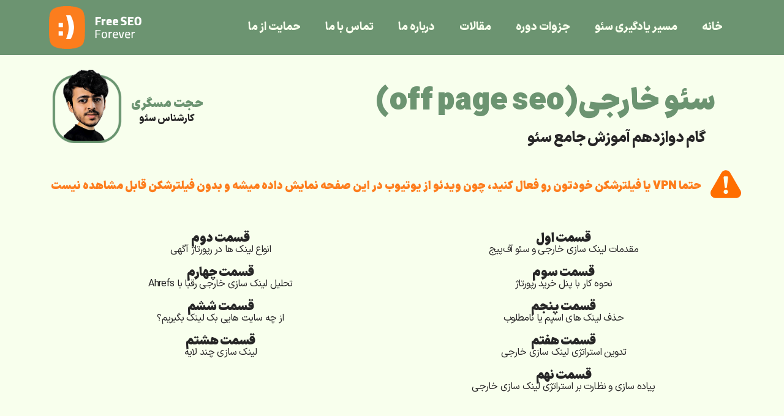

--- FILE ---
content_type: text/html; charset=UTF-8
request_url: https://freeseoforever.ir/the-twelfth-session-of-seo-learning/
body_size: 22764
content:
<!doctype html>
<html dir="rtl" lang="fa-IR">
<head><meta charset="UTF-8"><script>if(navigator.userAgent.match(/MSIE|Internet Explorer/i)||navigator.userAgent.match(/Trident\/7\..*?rv:11/i)){var href=document.location.href;if(!href.match(/[?&]nowprocket/)){if(href.indexOf("?")==-1){if(href.indexOf("#")==-1){document.location.href=href+"?nowprocket=1"}else{document.location.href=href.replace("#","?nowprocket=1#")}}else{if(href.indexOf("#")==-1){document.location.href=href+"&nowprocket=1"}else{document.location.href=href.replace("#","&nowprocket=1#")}}}}</script><script>(()=>{class RocketLazyLoadScripts{constructor(){this.v="1.2.6",this.triggerEvents=["keydown","mousedown","mousemove","touchmove","touchstart","touchend","wheel"],this.userEventHandler=this.t.bind(this),this.touchStartHandler=this.i.bind(this),this.touchMoveHandler=this.o.bind(this),this.touchEndHandler=this.h.bind(this),this.clickHandler=this.u.bind(this),this.interceptedClicks=[],this.interceptedClickListeners=[],this.l(this),window.addEventListener("pageshow",(t=>{this.persisted=t.persisted,this.everythingLoaded&&this.m()})),this.CSPIssue=sessionStorage.getItem("rocketCSPIssue"),document.addEventListener("securitypolicyviolation",(t=>{this.CSPIssue||"script-src-elem"!==t.violatedDirective||"data"!==t.blockedURI||(this.CSPIssue=!0,sessionStorage.setItem("rocketCSPIssue",!0))})),document.addEventListener("DOMContentLoaded",(()=>{this.k()})),this.delayedScripts={normal:[],async:[],defer:[]},this.trash=[],this.allJQueries=[]}p(t){document.hidden?t.t():(this.triggerEvents.forEach((e=>window.addEventListener(e,t.userEventHandler,{passive:!0}))),window.addEventListener("touchstart",t.touchStartHandler,{passive:!0}),window.addEventListener("mousedown",t.touchStartHandler),document.addEventListener("visibilitychange",t.userEventHandler))}_(){this.triggerEvents.forEach((t=>window.removeEventListener(t,this.userEventHandler,{passive:!0}))),document.removeEventListener("visibilitychange",this.userEventHandler)}i(t){"HTML"!==t.target.tagName&&(window.addEventListener("touchend",this.touchEndHandler),window.addEventListener("mouseup",this.touchEndHandler),window.addEventListener("touchmove",this.touchMoveHandler,{passive:!0}),window.addEventListener("mousemove",this.touchMoveHandler),t.target.addEventListener("click",this.clickHandler),this.L(t.target,!0),this.S(t.target,"onclick","rocket-onclick"),this.C())}o(t){window.removeEventListener("touchend",this.touchEndHandler),window.removeEventListener("mouseup",this.touchEndHandler),window.removeEventListener("touchmove",this.touchMoveHandler,{passive:!0}),window.removeEventListener("mousemove",this.touchMoveHandler),t.target.removeEventListener("click",this.clickHandler),this.L(t.target,!1),this.S(t.target,"rocket-onclick","onclick"),this.M()}h(){window.removeEventListener("touchend",this.touchEndHandler),window.removeEventListener("mouseup",this.touchEndHandler),window.removeEventListener("touchmove",this.touchMoveHandler,{passive:!0}),window.removeEventListener("mousemove",this.touchMoveHandler)}u(t){t.target.removeEventListener("click",this.clickHandler),this.L(t.target,!1),this.S(t.target,"rocket-onclick","onclick"),this.interceptedClicks.push(t),t.preventDefault(),t.stopPropagation(),t.stopImmediatePropagation(),this.M()}O(){window.removeEventListener("touchstart",this.touchStartHandler,{passive:!0}),window.removeEventListener("mousedown",this.touchStartHandler),this.interceptedClicks.forEach((t=>{t.target.dispatchEvent(new MouseEvent("click",{view:t.view,bubbles:!0,cancelable:!0}))}))}l(t){EventTarget.prototype.addEventListenerWPRocketBase=EventTarget.prototype.addEventListener,EventTarget.prototype.addEventListener=function(e,i,o){"click"!==e||t.windowLoaded||i===t.clickHandler||t.interceptedClickListeners.push({target:this,func:i,options:o}),(this||window).addEventListenerWPRocketBase(e,i,o)}}L(t,e){this.interceptedClickListeners.forEach((i=>{i.target===t&&(e?t.removeEventListener("click",i.func,i.options):t.addEventListener("click",i.func,i.options))})),t.parentNode!==document.documentElement&&this.L(t.parentNode,e)}D(){return new Promise((t=>{this.P?this.M=t:t()}))}C(){this.P=!0}M(){this.P=!1}S(t,e,i){t.hasAttribute&&t.hasAttribute(e)&&(event.target.setAttribute(i,event.target.getAttribute(e)),event.target.removeAttribute(e))}t(){this._(this),"loading"===document.readyState?document.addEventListener("DOMContentLoaded",this.R.bind(this)):this.R()}k(){let t=[];document.querySelectorAll("script[type=rocketlazyloadscript][data-rocket-src]").forEach((e=>{let i=e.getAttribute("data-rocket-src");if(i&&!i.startsWith("data:")){0===i.indexOf("//")&&(i=location.protocol+i);try{const o=new URL(i).origin;o!==location.origin&&t.push({src:o,crossOrigin:e.crossOrigin||"module"===e.getAttribute("data-rocket-type")})}catch(t){}}})),t=[...new Map(t.map((t=>[JSON.stringify(t),t]))).values()],this.T(t,"preconnect")}async R(){this.lastBreath=Date.now(),this.j(this),this.F(this),this.I(),this.W(),this.q(),await this.A(this.delayedScripts.normal),await this.A(this.delayedScripts.defer),await this.A(this.delayedScripts.async);try{await this.U(),await this.H(this),await this.J()}catch(t){console.error(t)}window.dispatchEvent(new Event("rocket-allScriptsLoaded")),this.everythingLoaded=!0,this.D().then((()=>{this.O()})),this.N()}W(){document.querySelectorAll("script[type=rocketlazyloadscript]").forEach((t=>{t.hasAttribute("data-rocket-src")?t.hasAttribute("async")&&!1!==t.async?this.delayedScripts.async.push(t):t.hasAttribute("defer")&&!1!==t.defer||"module"===t.getAttribute("data-rocket-type")?this.delayedScripts.defer.push(t):this.delayedScripts.normal.push(t):this.delayedScripts.normal.push(t)}))}async B(t){if(await this.G(),!0!==t.noModule||!("noModule"in HTMLScriptElement.prototype))return new Promise((e=>{let i;function o(){(i||t).setAttribute("data-rocket-status","executed"),e()}try{if(navigator.userAgent.indexOf("Firefox/")>0||""===navigator.vendor||this.CSPIssue)i=document.createElement("script"),[...t.attributes].forEach((t=>{let e=t.nodeName;"type"!==e&&("data-rocket-type"===e&&(e="type"),"data-rocket-src"===e&&(e="src"),i.setAttribute(e,t.nodeValue))})),t.text&&(i.text=t.text),i.hasAttribute("src")?(i.addEventListener("load",o),i.addEventListener("error",(function(){i.setAttribute("data-rocket-status","failed-network"),e()})),setTimeout((()=>{i.isConnected||e()}),1)):(i.text=t.text,o()),t.parentNode.replaceChild(i,t);else{const i=t.getAttribute("data-rocket-type"),s=t.getAttribute("data-rocket-src");i?(t.type=i,t.removeAttribute("data-rocket-type")):t.removeAttribute("type"),t.addEventListener("load",o),t.addEventListener("error",(i=>{this.CSPIssue&&i.target.src.startsWith("data:")?(console.log("WPRocket: data-uri blocked by CSP -> fallback"),t.removeAttribute("src"),this.B(t).then(e)):(t.setAttribute("data-rocket-status","failed-network"),e())})),s?(t.removeAttribute("data-rocket-src"),t.src=s):t.src="data:text/javascript;base64,"+window.btoa(unescape(encodeURIComponent(t.text)))}}catch(i){t.setAttribute("data-rocket-status","failed-transform"),e()}}));t.setAttribute("data-rocket-status","skipped")}async A(t){const e=t.shift();return e&&e.isConnected?(await this.B(e),this.A(t)):Promise.resolve()}q(){this.T([...this.delayedScripts.normal,...this.delayedScripts.defer,...this.delayedScripts.async],"preload")}T(t,e){var i=document.createDocumentFragment();t.forEach((t=>{const o=t.getAttribute&&t.getAttribute("data-rocket-src")||t.src;if(o&&!o.startsWith("data:")){const s=document.createElement("link");s.href=o,s.rel=e,"preconnect"!==e&&(s.as="script"),t.getAttribute&&"module"===t.getAttribute("data-rocket-type")&&(s.crossOrigin=!0),t.crossOrigin&&(s.crossOrigin=t.crossOrigin),t.integrity&&(s.integrity=t.integrity),i.appendChild(s),this.trash.push(s)}})),document.head.appendChild(i)}j(t){let e={};function i(i,o){return e[o].eventsToRewrite.indexOf(i)>=0&&!t.everythingLoaded?"rocket-"+i:i}function o(t,o){!function(t){e[t]||(e[t]={originalFunctions:{add:t.addEventListener,remove:t.removeEventListener},eventsToRewrite:[]},t.addEventListener=function(){arguments[0]=i(arguments[0],t),e[t].originalFunctions.add.apply(t,arguments)},t.removeEventListener=function(){arguments[0]=i(arguments[0],t),e[t].originalFunctions.remove.apply(t,arguments)})}(t),e[t].eventsToRewrite.push(o)}function s(e,i){let o=e[i];e[i]=null,Object.defineProperty(e,i,{get:()=>o||function(){},set(s){t.everythingLoaded?o=s:e["rocket"+i]=o=s}})}o(document,"DOMContentLoaded"),o(window,"DOMContentLoaded"),o(window,"load"),o(window,"pageshow"),o(document,"readystatechange"),s(document,"onreadystatechange"),s(window,"onload"),s(window,"onpageshow");try{Object.defineProperty(document,"readyState",{get:()=>t.rocketReadyState,set(e){t.rocketReadyState=e},configurable:!0}),document.readyState="loading"}catch(t){console.log("WPRocket DJE readyState conflict, bypassing")}}F(t){let e;function i(e){return t.everythingLoaded?e:e.split(" ").map((t=>"load"===t||0===t.indexOf("load.")?"rocket-jquery-load":t)).join(" ")}function o(o){function s(t){const e=o.fn[t];o.fn[t]=o.fn.init.prototype[t]=function(){return this[0]===window&&("string"==typeof arguments[0]||arguments[0]instanceof String?arguments[0]=i(arguments[0]):"object"==typeof arguments[0]&&Object.keys(arguments[0]).forEach((t=>{const e=arguments[0][t];delete arguments[0][t],arguments[0][i(t)]=e}))),e.apply(this,arguments),this}}o&&o.fn&&!t.allJQueries.includes(o)&&(o.fn.ready=o.fn.init.prototype.ready=function(e){return t.domReadyFired?e.bind(document)(o):document.addEventListener("rocket-DOMContentLoaded",(()=>e.bind(document)(o))),o([])},s("on"),s("one"),t.allJQueries.push(o)),e=o}o(window.jQuery),Object.defineProperty(window,"jQuery",{get:()=>e,set(t){o(t)}})}async H(t){const e=document.querySelector("script[data-webpack]");e&&(await async function(){return new Promise((t=>{e.addEventListener("load",t),e.addEventListener("error",t)}))}(),await t.K(),await t.H(t))}async U(){this.domReadyFired=!0;try{document.readyState="interactive"}catch(t){}await this.G(),document.dispatchEvent(new Event("rocket-readystatechange")),await this.G(),document.rocketonreadystatechange&&document.rocketonreadystatechange(),await this.G(),document.dispatchEvent(new Event("rocket-DOMContentLoaded")),await this.G(),window.dispatchEvent(new Event("rocket-DOMContentLoaded"))}async J(){try{document.readyState="complete"}catch(t){}await this.G(),document.dispatchEvent(new Event("rocket-readystatechange")),await this.G(),document.rocketonreadystatechange&&document.rocketonreadystatechange(),await this.G(),window.dispatchEvent(new Event("rocket-load")),await this.G(),window.rocketonload&&window.rocketonload(),await this.G(),this.allJQueries.forEach((t=>t(window).trigger("rocket-jquery-load"))),await this.G();const t=new Event("rocket-pageshow");t.persisted=this.persisted,window.dispatchEvent(t),await this.G(),window.rocketonpageshow&&window.rocketonpageshow({persisted:this.persisted}),this.windowLoaded=!0}m(){document.onreadystatechange&&document.onreadystatechange(),window.onload&&window.onload(),window.onpageshow&&window.onpageshow({persisted:this.persisted})}I(){const t=new Map;document.write=document.writeln=function(e){const i=document.currentScript;i||console.error("WPRocket unable to document.write this: "+e);const o=document.createRange(),s=i.parentElement;let n=t.get(i);void 0===n&&(n=i.nextSibling,t.set(i,n));const c=document.createDocumentFragment();o.setStart(c,0),c.appendChild(o.createContextualFragment(e)),s.insertBefore(c,n)}}async G(){Date.now()-this.lastBreath>45&&(await this.K(),this.lastBreath=Date.now())}async K(){return document.hidden?new Promise((t=>setTimeout(t))):new Promise((t=>requestAnimationFrame(t)))}N(){this.trash.forEach((t=>t.remove()))}static run(){const t=new RocketLazyLoadScripts;t.p(t)}}RocketLazyLoadScripts.run()})();</script>
	
	<meta name="viewport" content="width=device-width, initial-scale=1">
	<link rel="profile" href="https://gmpg.org/xfn/11">
	<meta name='robots' content='noindex, follow' />
	<style>img:is([sizes="auto" i], [sizes^="auto," i]) { contain-intrinsic-size: 3000px 1500px }</style>
	
	<!-- This site is optimized with the Yoast SEO plugin v24.7 - https://yoast.com/wordpress/plugins/seo/ -->
	<title>جلسه دوازدهم آموزش جامع سئو</title>
	<meta name="description" content="جلسه دوازدهم آموزش جامع سئو که شامل 9 قسمت است و سئو خارجی و off-page می‌پردازد." />
	<meta property="og:locale" content="fa_IR" />
	<meta property="og:type" content="article" />
	<meta property="og:title" content="جلسه دوازدهم آموزش جامع سئو" />
	<meta property="og:description" content="جلسه دوازدهم آموزش جامع سئو که شامل 9 قسمت است و سئو خارجی و off-page می‌پردازد." />
	<meta property="og:url" content="https://freeseoforever.ir/the-twelfth-session-of-seo-learning/" />
	<meta property="og:site_name" content="آموزش رایگان سئو برای همه" />
	<meta property="article:modified_time" content="2024-10-19T14:46:46+00:00" />
	<meta name="twitter:card" content="summary_large_image" />
	<meta name="twitter:label1" content="زمان تقریبی برای خواندن" />
	<meta name="twitter:data1" content="3 دقیقه" />
	<script type="application/ld+json" class="yoast-schema-graph">{"@context":"https://schema.org","@graph":[{"@type":"WebPage","@id":"https://freeseoforever.ir/the-twelfth-session-of-seo-learning/","url":"https://freeseoforever.ir/the-twelfth-session-of-seo-learning/","name":"جلسه دوازدهم آموزش جامع سئو","isPartOf":{"@id":"https://freeseoforever.ir/#website"},"datePublished":"2023-12-07T20:20:21+00:00","dateModified":"2024-10-19T14:46:46+00:00","description":"جلسه دوازدهم آموزش جامع سئو که شامل 9 قسمت است و سئو خارجی و off-page می‌پردازد.","breadcrumb":{"@id":"https://freeseoforever.ir/the-twelfth-session-of-seo-learning/#breadcrumb"},"inLanguage":"fa-IR","potentialAction":[{"@type":"ReadAction","target":["https://freeseoforever.ir/the-twelfth-session-of-seo-learning/"]}]},{"@type":"BreadcrumbList","@id":"https://freeseoforever.ir/the-twelfth-session-of-seo-learning/#breadcrumb","itemListElement":[{"@type":"ListItem","position":1,"name":"خانه","item":"https://freeseoforever.ir/"},{"@type":"ListItem","position":2,"name":"جلسه دوازدهم آموزش جامع سئو"}]},{"@type":"WebSite","@id":"https://freeseoforever.ir/#website","url":"https://freeseoforever.ir/","name":"آموزش رایگان سئو برای همه","description":"Free SEO For Ever","publisher":{"@id":"https://freeseoforever.ir/#organization"},"potentialAction":[{"@type":"SearchAction","target":{"@type":"EntryPoint","urlTemplate":"https://freeseoforever.ir/?s={search_term_string}"},"query-input":{"@type":"PropertyValueSpecification","valueRequired":true,"valueName":"search_term_string"}}],"inLanguage":"fa-IR"},{"@type":"Organization","@id":"https://freeseoforever.ir/#organization","name":"آموزش رایگان سئو برای همه","url":"https://freeseoforever.ir/","logo":{"@type":"ImageObject","inLanguage":"fa-IR","@id":"https://freeseoforever.ir/#/schema/logo/image/","url":"https://freeseoforever.ir/wp-content/uploads/2022/12/free-seo-forever-logo.png","contentUrl":"https://freeseoforever.ir/wp-content/uploads/2022/12/free-seo-forever-logo.png","width":480,"height":223,"caption":"آموزش رایگان سئو برای همه"},"image":{"@id":"https://freeseoforever.ir/#/schema/logo/image/"}}]}</script>
	<!-- / Yoast SEO plugin. -->


<link rel='dns-prefetch' href='//www.googletagmanager.com' />
<link rel="alternate" type="application/rss+xml" title="آموزش رایگان سئو برای همه &raquo; خوراک" href="https://freeseoforever.ir/feed/" />
<link rel="alternate" type="application/rss+xml" title="آموزش رایگان سئو برای همه &raquo; خوراک دیدگاه‌ها" href="https://freeseoforever.ir/comments/feed/" />
<link rel="alternate" type="application/rss+xml" title="آموزش رایگان سئو برای همه &raquo; جلسه دوازدهم آموزش جامع سئو خوراک دیدگاه‌ها" href="https://freeseoforever.ir/the-twelfth-session-of-seo-learning/feed/" />
<script type="rocketlazyloadscript">
window._wpemojiSettings = {"baseUrl":"https:\/\/s.w.org\/images\/core\/emoji\/15.0.3\/72x72\/","ext":".png","svgUrl":"https:\/\/s.w.org\/images\/core\/emoji\/15.0.3\/svg\/","svgExt":".svg","source":{"concatemoji":"https:\/\/freeseoforever.ir\/wp-includes\/js\/wp-emoji-release.min.js?ver=6.7.2"}};
/*! This file is auto-generated */
!function(i,n){var o,s,e;function c(e){try{var t={supportTests:e,timestamp:(new Date).valueOf()};sessionStorage.setItem(o,JSON.stringify(t))}catch(e){}}function p(e,t,n){e.clearRect(0,0,e.canvas.width,e.canvas.height),e.fillText(t,0,0);var t=new Uint32Array(e.getImageData(0,0,e.canvas.width,e.canvas.height).data),r=(e.clearRect(0,0,e.canvas.width,e.canvas.height),e.fillText(n,0,0),new Uint32Array(e.getImageData(0,0,e.canvas.width,e.canvas.height).data));return t.every(function(e,t){return e===r[t]})}function u(e,t,n){switch(t){case"flag":return n(e,"\ud83c\udff3\ufe0f\u200d\u26a7\ufe0f","\ud83c\udff3\ufe0f\u200b\u26a7\ufe0f")?!1:!n(e,"\ud83c\uddfa\ud83c\uddf3","\ud83c\uddfa\u200b\ud83c\uddf3")&&!n(e,"\ud83c\udff4\udb40\udc67\udb40\udc62\udb40\udc65\udb40\udc6e\udb40\udc67\udb40\udc7f","\ud83c\udff4\u200b\udb40\udc67\u200b\udb40\udc62\u200b\udb40\udc65\u200b\udb40\udc6e\u200b\udb40\udc67\u200b\udb40\udc7f");case"emoji":return!n(e,"\ud83d\udc26\u200d\u2b1b","\ud83d\udc26\u200b\u2b1b")}return!1}function f(e,t,n){var r="undefined"!=typeof WorkerGlobalScope&&self instanceof WorkerGlobalScope?new OffscreenCanvas(300,150):i.createElement("canvas"),a=r.getContext("2d",{willReadFrequently:!0}),o=(a.textBaseline="top",a.font="600 32px Arial",{});return e.forEach(function(e){o[e]=t(a,e,n)}),o}function t(e){var t=i.createElement("script");t.src=e,t.defer=!0,i.head.appendChild(t)}"undefined"!=typeof Promise&&(o="wpEmojiSettingsSupports",s=["flag","emoji"],n.supports={everything:!0,everythingExceptFlag:!0},e=new Promise(function(e){i.addEventListener("DOMContentLoaded",e,{once:!0})}),new Promise(function(t){var n=function(){try{var e=JSON.parse(sessionStorage.getItem(o));if("object"==typeof e&&"number"==typeof e.timestamp&&(new Date).valueOf()<e.timestamp+604800&&"object"==typeof e.supportTests)return e.supportTests}catch(e){}return null}();if(!n){if("undefined"!=typeof Worker&&"undefined"!=typeof OffscreenCanvas&&"undefined"!=typeof URL&&URL.createObjectURL&&"undefined"!=typeof Blob)try{var e="postMessage("+f.toString()+"("+[JSON.stringify(s),u.toString(),p.toString()].join(",")+"));",r=new Blob([e],{type:"text/javascript"}),a=new Worker(URL.createObjectURL(r),{name:"wpTestEmojiSupports"});return void(a.onmessage=function(e){c(n=e.data),a.terminate(),t(n)})}catch(e){}c(n=f(s,u,p))}t(n)}).then(function(e){for(var t in e)n.supports[t]=e[t],n.supports.everything=n.supports.everything&&n.supports[t],"flag"!==t&&(n.supports.everythingExceptFlag=n.supports.everythingExceptFlag&&n.supports[t]);n.supports.everythingExceptFlag=n.supports.everythingExceptFlag&&!n.supports.flag,n.DOMReady=!1,n.readyCallback=function(){n.DOMReady=!0}}).then(function(){return e}).then(function(){var e;n.supports.everything||(n.readyCallback(),(e=n.source||{}).concatemoji?t(e.concatemoji):e.wpemoji&&e.twemoji&&(t(e.twemoji),t(e.wpemoji)))}))}((window,document),window._wpemojiSettings);
</script>
<style id='wp-emoji-styles-inline-css'>

	img.wp-smiley, img.emoji {
		display: inline !important;
		border: none !important;
		box-shadow: none !important;
		height: 1em !important;
		width: 1em !important;
		margin: 0 0.07em !important;
		vertical-align: -0.1em !important;
		background: none !important;
		padding: 0 !important;
	}
</style>
<style id='global-styles-inline-css'>
:root{--wp--preset--aspect-ratio--square: 1;--wp--preset--aspect-ratio--4-3: 4/3;--wp--preset--aspect-ratio--3-4: 3/4;--wp--preset--aspect-ratio--3-2: 3/2;--wp--preset--aspect-ratio--2-3: 2/3;--wp--preset--aspect-ratio--16-9: 16/9;--wp--preset--aspect-ratio--9-16: 9/16;--wp--preset--color--black: #000000;--wp--preset--color--cyan-bluish-gray: #abb8c3;--wp--preset--color--white: #ffffff;--wp--preset--color--pale-pink: #f78da7;--wp--preset--color--vivid-red: #cf2e2e;--wp--preset--color--luminous-vivid-orange: #ff6900;--wp--preset--color--luminous-vivid-amber: #fcb900;--wp--preset--color--light-green-cyan: #7bdcb5;--wp--preset--color--vivid-green-cyan: #00d084;--wp--preset--color--pale-cyan-blue: #8ed1fc;--wp--preset--color--vivid-cyan-blue: #0693e3;--wp--preset--color--vivid-purple: #9b51e0;--wp--preset--gradient--vivid-cyan-blue-to-vivid-purple: linear-gradient(135deg,rgba(6,147,227,1) 0%,rgb(155,81,224) 100%);--wp--preset--gradient--light-green-cyan-to-vivid-green-cyan: linear-gradient(135deg,rgb(122,220,180) 0%,rgb(0,208,130) 100%);--wp--preset--gradient--luminous-vivid-amber-to-luminous-vivid-orange: linear-gradient(135deg,rgba(252,185,0,1) 0%,rgba(255,105,0,1) 100%);--wp--preset--gradient--luminous-vivid-orange-to-vivid-red: linear-gradient(135deg,rgba(255,105,0,1) 0%,rgb(207,46,46) 100%);--wp--preset--gradient--very-light-gray-to-cyan-bluish-gray: linear-gradient(135deg,rgb(238,238,238) 0%,rgb(169,184,195) 100%);--wp--preset--gradient--cool-to-warm-spectrum: linear-gradient(135deg,rgb(74,234,220) 0%,rgb(151,120,209) 20%,rgb(207,42,186) 40%,rgb(238,44,130) 60%,rgb(251,105,98) 80%,rgb(254,248,76) 100%);--wp--preset--gradient--blush-light-purple: linear-gradient(135deg,rgb(255,206,236) 0%,rgb(152,150,240) 100%);--wp--preset--gradient--blush-bordeaux: linear-gradient(135deg,rgb(254,205,165) 0%,rgb(254,45,45) 50%,rgb(107,0,62) 100%);--wp--preset--gradient--luminous-dusk: linear-gradient(135deg,rgb(255,203,112) 0%,rgb(199,81,192) 50%,rgb(65,88,208) 100%);--wp--preset--gradient--pale-ocean: linear-gradient(135deg,rgb(255,245,203) 0%,rgb(182,227,212) 50%,rgb(51,167,181) 100%);--wp--preset--gradient--electric-grass: linear-gradient(135deg,rgb(202,248,128) 0%,rgb(113,206,126) 100%);--wp--preset--gradient--midnight: linear-gradient(135deg,rgb(2,3,129) 0%,rgb(40,116,252) 100%);--wp--preset--font-size--small: 13px;--wp--preset--font-size--medium: 20px;--wp--preset--font-size--large: 36px;--wp--preset--font-size--x-large: 42px;--wp--preset--spacing--20: 0.44rem;--wp--preset--spacing--30: 0.67rem;--wp--preset--spacing--40: 1rem;--wp--preset--spacing--50: 1.5rem;--wp--preset--spacing--60: 2.25rem;--wp--preset--spacing--70: 3.38rem;--wp--preset--spacing--80: 5.06rem;--wp--preset--shadow--natural: 6px 6px 9px rgba(0, 0, 0, 0.2);--wp--preset--shadow--deep: 12px 12px 50px rgba(0, 0, 0, 0.4);--wp--preset--shadow--sharp: 6px 6px 0px rgba(0, 0, 0, 0.2);--wp--preset--shadow--outlined: 6px 6px 0px -3px rgba(255, 255, 255, 1), 6px 6px rgba(0, 0, 0, 1);--wp--preset--shadow--crisp: 6px 6px 0px rgba(0, 0, 0, 1);}:root { --wp--style--global--content-size: 800px;--wp--style--global--wide-size: 1200px; }:where(body) { margin: 0; }.wp-site-blocks > .alignleft { float: left; margin-right: 2em; }.wp-site-blocks > .alignright { float: right; margin-left: 2em; }.wp-site-blocks > .aligncenter { justify-content: center; margin-left: auto; margin-right: auto; }:where(.wp-site-blocks) > * { margin-block-start: 24px; margin-block-end: 0; }:where(.wp-site-blocks) > :first-child { margin-block-start: 0; }:where(.wp-site-blocks) > :last-child { margin-block-end: 0; }:root { --wp--style--block-gap: 24px; }:root :where(.is-layout-flow) > :first-child{margin-block-start: 0;}:root :where(.is-layout-flow) > :last-child{margin-block-end: 0;}:root :where(.is-layout-flow) > *{margin-block-start: 24px;margin-block-end: 0;}:root :where(.is-layout-constrained) > :first-child{margin-block-start: 0;}:root :where(.is-layout-constrained) > :last-child{margin-block-end: 0;}:root :where(.is-layout-constrained) > *{margin-block-start: 24px;margin-block-end: 0;}:root :where(.is-layout-flex){gap: 24px;}:root :where(.is-layout-grid){gap: 24px;}.is-layout-flow > .alignleft{float: left;margin-inline-start: 0;margin-inline-end: 2em;}.is-layout-flow > .alignright{float: right;margin-inline-start: 2em;margin-inline-end: 0;}.is-layout-flow > .aligncenter{margin-left: auto !important;margin-right: auto !important;}.is-layout-constrained > .alignleft{float: left;margin-inline-start: 0;margin-inline-end: 2em;}.is-layout-constrained > .alignright{float: right;margin-inline-start: 2em;margin-inline-end: 0;}.is-layout-constrained > .aligncenter{margin-left: auto !important;margin-right: auto !important;}.is-layout-constrained > :where(:not(.alignleft):not(.alignright):not(.alignfull)){max-width: var(--wp--style--global--content-size);margin-left: auto !important;margin-right: auto !important;}.is-layout-constrained > .alignwide{max-width: var(--wp--style--global--wide-size);}body .is-layout-flex{display: flex;}.is-layout-flex{flex-wrap: wrap;align-items: center;}.is-layout-flex > :is(*, div){margin: 0;}body .is-layout-grid{display: grid;}.is-layout-grid > :is(*, div){margin: 0;}body{padding-top: 0px;padding-right: 0px;padding-bottom: 0px;padding-left: 0px;}a:where(:not(.wp-element-button)){text-decoration: underline;}:root :where(.wp-element-button, .wp-block-button__link){background-color: #32373c;border-width: 0;color: #fff;font-family: inherit;font-size: inherit;line-height: inherit;padding: calc(0.667em + 2px) calc(1.333em + 2px);text-decoration: none;}.has-black-color{color: var(--wp--preset--color--black) !important;}.has-cyan-bluish-gray-color{color: var(--wp--preset--color--cyan-bluish-gray) !important;}.has-white-color{color: var(--wp--preset--color--white) !important;}.has-pale-pink-color{color: var(--wp--preset--color--pale-pink) !important;}.has-vivid-red-color{color: var(--wp--preset--color--vivid-red) !important;}.has-luminous-vivid-orange-color{color: var(--wp--preset--color--luminous-vivid-orange) !important;}.has-luminous-vivid-amber-color{color: var(--wp--preset--color--luminous-vivid-amber) !important;}.has-light-green-cyan-color{color: var(--wp--preset--color--light-green-cyan) !important;}.has-vivid-green-cyan-color{color: var(--wp--preset--color--vivid-green-cyan) !important;}.has-pale-cyan-blue-color{color: var(--wp--preset--color--pale-cyan-blue) !important;}.has-vivid-cyan-blue-color{color: var(--wp--preset--color--vivid-cyan-blue) !important;}.has-vivid-purple-color{color: var(--wp--preset--color--vivid-purple) !important;}.has-black-background-color{background-color: var(--wp--preset--color--black) !important;}.has-cyan-bluish-gray-background-color{background-color: var(--wp--preset--color--cyan-bluish-gray) !important;}.has-white-background-color{background-color: var(--wp--preset--color--white) !important;}.has-pale-pink-background-color{background-color: var(--wp--preset--color--pale-pink) !important;}.has-vivid-red-background-color{background-color: var(--wp--preset--color--vivid-red) !important;}.has-luminous-vivid-orange-background-color{background-color: var(--wp--preset--color--luminous-vivid-orange) !important;}.has-luminous-vivid-amber-background-color{background-color: var(--wp--preset--color--luminous-vivid-amber) !important;}.has-light-green-cyan-background-color{background-color: var(--wp--preset--color--light-green-cyan) !important;}.has-vivid-green-cyan-background-color{background-color: var(--wp--preset--color--vivid-green-cyan) !important;}.has-pale-cyan-blue-background-color{background-color: var(--wp--preset--color--pale-cyan-blue) !important;}.has-vivid-cyan-blue-background-color{background-color: var(--wp--preset--color--vivid-cyan-blue) !important;}.has-vivid-purple-background-color{background-color: var(--wp--preset--color--vivid-purple) !important;}.has-black-border-color{border-color: var(--wp--preset--color--black) !important;}.has-cyan-bluish-gray-border-color{border-color: var(--wp--preset--color--cyan-bluish-gray) !important;}.has-white-border-color{border-color: var(--wp--preset--color--white) !important;}.has-pale-pink-border-color{border-color: var(--wp--preset--color--pale-pink) !important;}.has-vivid-red-border-color{border-color: var(--wp--preset--color--vivid-red) !important;}.has-luminous-vivid-orange-border-color{border-color: var(--wp--preset--color--luminous-vivid-orange) !important;}.has-luminous-vivid-amber-border-color{border-color: var(--wp--preset--color--luminous-vivid-amber) !important;}.has-light-green-cyan-border-color{border-color: var(--wp--preset--color--light-green-cyan) !important;}.has-vivid-green-cyan-border-color{border-color: var(--wp--preset--color--vivid-green-cyan) !important;}.has-pale-cyan-blue-border-color{border-color: var(--wp--preset--color--pale-cyan-blue) !important;}.has-vivid-cyan-blue-border-color{border-color: var(--wp--preset--color--vivid-cyan-blue) !important;}.has-vivid-purple-border-color{border-color: var(--wp--preset--color--vivid-purple) !important;}.has-vivid-cyan-blue-to-vivid-purple-gradient-background{background: var(--wp--preset--gradient--vivid-cyan-blue-to-vivid-purple) !important;}.has-light-green-cyan-to-vivid-green-cyan-gradient-background{background: var(--wp--preset--gradient--light-green-cyan-to-vivid-green-cyan) !important;}.has-luminous-vivid-amber-to-luminous-vivid-orange-gradient-background{background: var(--wp--preset--gradient--luminous-vivid-amber-to-luminous-vivid-orange) !important;}.has-luminous-vivid-orange-to-vivid-red-gradient-background{background: var(--wp--preset--gradient--luminous-vivid-orange-to-vivid-red) !important;}.has-very-light-gray-to-cyan-bluish-gray-gradient-background{background: var(--wp--preset--gradient--very-light-gray-to-cyan-bluish-gray) !important;}.has-cool-to-warm-spectrum-gradient-background{background: var(--wp--preset--gradient--cool-to-warm-spectrum) !important;}.has-blush-light-purple-gradient-background{background: var(--wp--preset--gradient--blush-light-purple) !important;}.has-blush-bordeaux-gradient-background{background: var(--wp--preset--gradient--blush-bordeaux) !important;}.has-luminous-dusk-gradient-background{background: var(--wp--preset--gradient--luminous-dusk) !important;}.has-pale-ocean-gradient-background{background: var(--wp--preset--gradient--pale-ocean) !important;}.has-electric-grass-gradient-background{background: var(--wp--preset--gradient--electric-grass) !important;}.has-midnight-gradient-background{background: var(--wp--preset--gradient--midnight) !important;}.has-small-font-size{font-size: var(--wp--preset--font-size--small) !important;}.has-medium-font-size{font-size: var(--wp--preset--font-size--medium) !important;}.has-large-font-size{font-size: var(--wp--preset--font-size--large) !important;}.has-x-large-font-size{font-size: var(--wp--preset--font-size--x-large) !important;}
:root :where(.wp-block-pullquote){font-size: 1.5em;line-height: 1.6;}
</style>
<link data-minify="1" rel='stylesheet' id='persian-elementor-datepicker-custom-css' href='https://freeseoforever.ir/wp-content/cache/min/1/wp-content/plugins/persian-elementor/assets/css/datepicker-custom.css?ver=1744040981' media='all' />
<link rel='stylesheet' id='hello-elementor-css' href='https://freeseoforever.ir/wp-content/themes/hello-elementor/style.min.css?ver=3.3.0' media='all' />
<link rel='stylesheet' id='hello-elementor-theme-style-css' href='https://freeseoforever.ir/wp-content/themes/hello-elementor/theme.min.css?ver=3.3.0' media='all' />
<link rel='stylesheet' id='hello-elementor-header-footer-css' href='https://freeseoforever.ir/wp-content/themes/hello-elementor/header-footer.min.css?ver=3.3.0' media='all' />
<link rel='stylesheet' id='elementor-frontend-css' href='https://freeseoforever.ir/wp-content/plugins/elementor/assets/css/frontend-rtl.min.css?ver=3.28.1' media='all' />
<link rel='stylesheet' id='elementor-post-1966-css' href='https://freeseoforever.ir/wp-content/uploads/elementor/css/post-1966.css?ver=1744040981' media='all' />
<link rel='stylesheet' id='widget-nav-menu-css' href='https://freeseoforever.ir/wp-content/plugins/elementor-pro/assets/css/widget-nav-menu-rtl.min.css?ver=3.28.2' media='all' />
<link rel='stylesheet' id='widget-image-css' href='https://freeseoforever.ir/wp-content/plugins/elementor/assets/css/widget-image-rtl.min.css?ver=3.28.1' media='all' />
<link rel='stylesheet' id='widget-heading-css' href='https://freeseoforever.ir/wp-content/plugins/elementor/assets/css/widget-heading-rtl.min.css?ver=3.28.1' media='all' />
<link rel='stylesheet' id='widget-divider-css' href='https://freeseoforever.ir/wp-content/plugins/elementor/assets/css/widget-divider-rtl.min.css?ver=3.28.1' media='all' />
<link rel='stylesheet' id='widget-social-icons-css' href='https://freeseoforever.ir/wp-content/plugins/elementor/assets/css/widget-social-icons-rtl.min.css?ver=3.28.1' media='all' />
<link rel='stylesheet' id='e-apple-webkit-css' href='https://freeseoforever.ir/wp-content/plugins/elementor/assets/css/conditionals/apple-webkit.min.css?ver=3.28.1' media='all' />
<link data-minify="1" rel='stylesheet' id='persian-elementor-icon-css' href='https://freeseoforever.ir/wp-content/cache/min/1/wp-content/plugins/persian-elementor/includes/icons/efaicons/style.css?ver=1744040981' media='all' />
<link data-minify="1" rel='stylesheet' id='elementor-icons-css' href='https://freeseoforever.ir/wp-content/cache/min/1/wp-content/plugins/elementor/assets/lib/eicons/css/elementor-icons.min.css?ver=1744040981' media='all' />
<link data-minify="1" rel='stylesheet' id='persian-elementor-font-css' href='https://freeseoforever.ir/wp-content/cache/min/1/wp-content/plugins/persian-elementor/assets/css/font.css?ver=1744040981' media='all' />
<link rel='stylesheet' id='widget-author-box-css' href='https://freeseoforever.ir/wp-content/plugins/elementor-pro/assets/css/widget-author-box-rtl.min.css?ver=3.28.2' media='all' />
<link rel='stylesheet' id='widget-icon-box-css' href='https://freeseoforever.ir/wp-content/plugins/elementor/assets/css/widget-icon-box-rtl.min.css?ver=3.28.1' media='all' />
<link rel='stylesheet' id='widget-video-css' href='https://freeseoforever.ir/wp-content/plugins/elementor/assets/css/widget-video-rtl.min.css?ver=3.28.1' media='all' />
<link rel='stylesheet' id='elementor-post-2177-css' href='https://freeseoforever.ir/wp-content/uploads/elementor/css/post-2177.css?ver=1744041063' media='all' />
<link rel='stylesheet' id='elementor-post-2368-css' href='https://freeseoforever.ir/wp-content/uploads/elementor/css/post-2368.css?ver=1744040981' media='all' />
<link rel='stylesheet' id='elementor-post-2871-css' href='https://freeseoforever.ir/wp-content/uploads/elementor/css/post-2871.css?ver=1744040981' media='all' />
<link data-minify="1" rel='stylesheet' id='ekit-widget-styles-css' href='https://freeseoforever.ir/wp-content/cache/min/1/wp-content/plugins/elementskit-lite/widgets/init/assets/css/widget-styles.css?ver=1745868659' media='all' />
<link data-minify="1" rel='stylesheet' id='ekit-widget-styles-pro-css' href='https://freeseoforever.ir/wp-content/cache/min/1/wp-content/plugins/elementskit/widgets/init/assets/css/widget-styles-pro.css?ver=1745869152' media='all' />
<link data-minify="1" rel='stylesheet' id='ekit-responsive-css' href='https://freeseoforever.ir/wp-content/cache/min/1/wp-content/plugins/elementskit-lite/widgets/init/assets/css/responsive.css?ver=1745868659' media='all' />
<link data-minify="1" rel='stylesheet' id='elementskit-rtl-css' href='https://freeseoforever.ir/wp-content/cache/min/1/wp-content/plugins/elementskit-lite/widgets/init/assets/css/rtl.css?ver=1745868659' media='all' />
<link rel='stylesheet' id='elementor-icons-shared-0-css' href='https://freeseoforever.ir/wp-content/plugins/elementor/assets/lib/font-awesome/css/fontawesome.min.css?ver=5.15.3' media='all' />
<link data-minify="1" rel='stylesheet' id='elementor-icons-fa-solid-css' href='https://freeseoforever.ir/wp-content/cache/min/1/wp-content/plugins/elementor/assets/lib/font-awesome/css/solid.min.css?ver=1744040981' media='all' />
<link data-minify="1" rel='stylesheet' id='elementor-icons-fa-brands-css' href='https://freeseoforever.ir/wp-content/cache/min/1/wp-content/plugins/elementor/assets/lib/font-awesome/css/brands.min.css?ver=1744040981' media='all' />
<script type="rocketlazyloadscript" data-rocket-src="https://freeseoforever.ir/wp-includes/js/jquery/jquery.min.js?ver=3.7.1" id="jquery-core-js" data-rocket-defer defer></script>
<script type="rocketlazyloadscript" data-rocket-src="https://freeseoforever.ir/wp-includes/js/jquery/jquery-migrate.min.js?ver=3.4.1" id="jquery-migrate-js" data-rocket-defer defer></script>
<link rel="https://api.w.org/" href="https://freeseoforever.ir/wp-json/" /><link rel="alternate" title="JSON" type="application/json" href="https://freeseoforever.ir/wp-json/wp/v2/pages/2177" /><link rel="EditURI" type="application/rsd+xml" title="RSD" href="https://freeseoforever.ir/xmlrpc.php?rsd" />
<meta name="generator" content="WordPress 6.7.2" />
<link rel='shortlink' href='https://freeseoforever.ir/?p=2177' />
<link rel="alternate" title="oEmbed (JSON)" type="application/json+oembed" href="https://freeseoforever.ir/wp-json/oembed/1.0/embed?url=https%3A%2F%2Ffreeseoforever.ir%2Fthe-twelfth-session-of-seo-learning%2F" />
<link rel="alternate" title="oEmbed (XML)" type="text/xml+oembed" href="https://freeseoforever.ir/wp-json/oembed/1.0/embed?url=https%3A%2F%2Ffreeseoforever.ir%2Fthe-twelfth-session-of-seo-learning%2F&#038;format=xml" />
<meta name="generator" content="Site Kit by Google 1.149.1" /><!-- Google tag (gtag.js) -->
<script type="rocketlazyloadscript" async data-rocket-src="https://www.googletagmanager.com/gtag/js?id=G-H33S1X40VZ"></script>
<script type="rocketlazyloadscript">
  window.dataLayer = window.dataLayer || [];
  function gtag(){dataLayer.push(arguments);}
  gtag('js', new Date());

  gtag('config', 'G-H33S1X40VZ');
</script>

<!-- Hotjar Tracking Code for FreeSeoForever -->
<script type="rocketlazyloadscript">
    (function(h,o,t,j,a,r){
        h.hj=h.hj||function(){(h.hj.q=h.hj.q||[]).push(arguments)};
        h._hjSettings={hjid:3558896,hjsv:6};
        a=o.getElementsByTagName('head')[0];
        r=o.createElement('script');r.async=1;
        r.src=t+h._hjSettings.hjid+j+h._hjSettings.hjsv;
        a.appendChild(r);
    })(window,document,'https://static.hotjar.com/c/hotjar-','.js?sv=');
</script>

<!-- Google tag (gtag.js) -->
<script type="rocketlazyloadscript" async data-rocket-src="https://www.googletagmanager.com/gtag/js?id=G-H33S1X40VZ"></script>
<script type="rocketlazyloadscript">
  window.dataLayer = window.dataLayer || [];
  function gtag(){dataLayer.push(arguments);}
  gtag('js', new Date());

  gtag('config', 'G-H33S1X40VZ');
</script><meta name="generator" content="Elementor 3.28.1; features: additional_custom_breakpoints, e_local_google_fonts; settings: css_print_method-external, google_font-enabled, font_display-swap">
<script type="rocketlazyloadscript" data-rocket-type="text/javascript">var elementskit_module_parallax_url = "https://freeseoforever.ir/wp-content/plugins/elementskit/modules/parallax/";</script>			<meta name="theme-color" content="#F8FFED">
			<link rel="icon" href="https://freeseoforever.ir/wp-content/uploads/2024/04/cropped-favicon-freeseoforever-32x32.png" sizes="32x32" />
<link rel="icon" href="https://freeseoforever.ir/wp-content/uploads/2024/04/cropped-favicon-freeseoforever-192x192.png" sizes="192x192" />
<link rel="apple-touch-icon" href="https://freeseoforever.ir/wp-content/uploads/2024/04/cropped-favicon-freeseoforever-180x180.png" />
<meta name="msapplication-TileImage" content="https://freeseoforever.ir/wp-content/uploads/2024/04/cropped-favicon-freeseoforever-270x270.png" />
		<style id="wp-custom-css">
			body{
min-height: 100vh;
display: flex;
flex-direction: column;
}
.elementor-location-footer {
margin-top: auto;
}
a{
-webkit-tap-highlight-color: transparent;
-webkit-touch-callout: none;
    -webkit-user-select: none;
    -khtml-user-select: none;
    -moz-user-select: none;
    -ms-user-select: none;
    user-select: none;
}		</style>
		<noscript><style id="rocket-lazyload-nojs-css">.rll-youtube-player, [data-lazy-src]{display:none !important;}</style></noscript></head>
<body class="rtl page-template-default page page-id-2177 wp-custom-logo wp-embed-responsive theme-default elementor-default elementor-template-full-width elementor-kit-1966 elementor-page elementor-page-2177">


<a class="skip-link screen-reader-text" href="#content">پرش به محتوا</a>

		<div data-elementor-type="header" data-elementor-id="2368" class="elementor elementor-2368 elementor-location-header" data-elementor-post-type="elementor_library">
			<header class="elementor-element elementor-element-2abf9cb e-flex e-con-boxed e-con e-parent" data-id="2abf9cb" data-element_type="container" data-settings="{&quot;background_background&quot;:&quot;classic&quot;,&quot;jet_parallax_layout_list&quot;:[],&quot;ekit_has_onepagescroll_dot&quot;:&quot;yes&quot;}">
					<div class="e-con-inner">
		<nav class="elementor-element elementor-element-91a26a9 e-con-full e-flex e-con e-child" data-id="91a26a9" data-element_type="container" data-settings="{&quot;jet_parallax_layout_list&quot;:[],&quot;ekit_has_onepagescroll_dot&quot;:&quot;yes&quot;}">
				<div class="elementor-element elementor-element-7f13adb elementor-nav-menu__align-start elementor-nav-menu--stretch elementor-nav-menu__text-align-center elementor-nav-menu--dropdown-tablet elementor-nav-menu--toggle elementor-nav-menu--burger elementor-widget elementor-widget-nav-menu" data-id="7f13adb" data-element_type="widget" data-settings="{&quot;full_width&quot;:&quot;stretch&quot;,&quot;layout&quot;:&quot;horizontal&quot;,&quot;submenu_icon&quot;:{&quot;value&quot;:&quot;&lt;i class=\&quot;fas fa-caret-down\&quot;&gt;&lt;\/i&gt;&quot;,&quot;library&quot;:&quot;fa-solid&quot;},&quot;toggle&quot;:&quot;burger&quot;,&quot;ekit_we_effect_on&quot;:&quot;none&quot;}" data-widget_type="nav-menu.default">
				<div class="elementor-widget-container">
								<nav aria-label="منو" class="elementor-nav-menu--main elementor-nav-menu__container elementor-nav-menu--layout-horizontal e--pointer-none">
				<ul id="menu-1-7f13adb" class="elementor-nav-menu"><li class="menu-item menu-item-type-custom menu-item-object-custom menu-item-home menu-item-1038"><a href="https://freeseoforever.ir/" class="elementor-item">خانه</a></li>
<li class="menu-item menu-item-type-custom menu-item-object-custom menu-item-1368"><a href="https://freeseoforever.ir/seo-learning-roadmap/" class="elementor-item">مسیر یادگیری سئو</a></li>
<li class="menu-item menu-item-type-post_type menu-item-object-page menu-item-4624"><a href="https://freeseoforever.ir/documents/" class="elementor-item">جزوات دوره</a></li>
<li class="menu-item menu-item-type-post_type menu-item-object-page menu-item-3660"><a href="https://freeseoforever.ir/blog/" class="elementor-item">مقالات</a></li>
<li class="menu-item menu-item-type-custom menu-item-object-custom menu-item-1367"><a href="https://freeseoforever.ir/about/" class="elementor-item">درباره ما</a></li>
<li class="menu-item menu-item-type-post_type menu-item-object-page menu-item-3356"><a href="https://freeseoforever.ir/%d8%aa%d9%85%d8%a7%d8%b3-%d8%a8%d8%a7-%d9%85%d8%a7/" class="elementor-item">تماس با ما</a></li>
<li class="menu-item menu-item-type-post_type menu-item-object-page menu-item-4552"><a href="https://freeseoforever.ir/donation/" class="elementor-item">حمایت از ما</a></li>
</ul>			</nav>
					<div class="elementor-menu-toggle" role="button" tabindex="0" aria-label="تنظیم منو" aria-expanded="false">
			<i aria-hidden="true" role="presentation" class="elementor-menu-toggle__icon--open fas fa-bars"></i><i aria-hidden="true" role="presentation" class="elementor-menu-toggle__icon--close eicon-close"></i>		</div>
					<nav class="elementor-nav-menu--dropdown elementor-nav-menu__container" aria-hidden="true">
				<ul id="menu-2-7f13adb" class="elementor-nav-menu"><li class="menu-item menu-item-type-custom menu-item-object-custom menu-item-home menu-item-1038"><a href="https://freeseoforever.ir/" class="elementor-item" tabindex="-1">خانه</a></li>
<li class="menu-item menu-item-type-custom menu-item-object-custom menu-item-1368"><a href="https://freeseoforever.ir/seo-learning-roadmap/" class="elementor-item" tabindex="-1">مسیر یادگیری سئو</a></li>
<li class="menu-item menu-item-type-post_type menu-item-object-page menu-item-4624"><a href="https://freeseoforever.ir/documents/" class="elementor-item" tabindex="-1">جزوات دوره</a></li>
<li class="menu-item menu-item-type-post_type menu-item-object-page menu-item-3660"><a href="https://freeseoforever.ir/blog/" class="elementor-item" tabindex="-1">مقالات</a></li>
<li class="menu-item menu-item-type-custom menu-item-object-custom menu-item-1367"><a href="https://freeseoforever.ir/about/" class="elementor-item" tabindex="-1">درباره ما</a></li>
<li class="menu-item menu-item-type-post_type menu-item-object-page menu-item-3356"><a href="https://freeseoforever.ir/%d8%aa%d9%85%d8%a7%d8%b3-%d8%a8%d8%a7-%d9%85%d8%a7/" class="elementor-item" tabindex="-1">تماس با ما</a></li>
<li class="menu-item menu-item-type-post_type menu-item-object-page menu-item-4552"><a href="https://freeseoforever.ir/donation/" class="elementor-item" tabindex="-1">حمایت از ما</a></li>
</ul>			</nav>
						</div>
				</div>
				</nav>
		<div class="elementor-element elementor-element-1214155 e-con-full e-flex e-con e-child" data-id="1214155" data-element_type="container" data-settings="{&quot;jet_parallax_layout_list&quot;:[],&quot;ekit_has_onepagescroll_dot&quot;:&quot;yes&quot;}">
				<div class="elementor-element elementor-element-8dec77d elementor-widget elementor-widget-image" data-id="8dec77d" data-element_type="widget" data-settings="{&quot;ekit_we_effect_on&quot;:&quot;none&quot;}" data-widget_type="image.default">
				<div class="elementor-widget-container">
																<a href="https://freeseoforever.ir" aria-label="site-adress">
							<img fetchpriority="high" width="480" height="223" src="data:image/svg+xml,%3Csvg%20xmlns='http://www.w3.org/2000/svg'%20viewBox='0%200%20480%20223'%3E%3C/svg%3E" class="attachment-large size-large wp-image-2370" alt="" data-lazy-srcset="https://freeseoforever.ir/wp-content/uploads/2022/12/free-seo-forever-logo.png 480w, https://freeseoforever.ir/wp-content/uploads/2022/12/free-seo-forever-logo-300x139.png 300w" data-lazy-sizes="(max-width: 480px) 100vw, 480px" data-lazy-src="https://freeseoforever.ir/wp-content/uploads/2022/12/free-seo-forever-logo.png" /><noscript><img fetchpriority="high" width="480" height="223" src="https://freeseoforever.ir/wp-content/uploads/2022/12/free-seo-forever-logo.png" class="attachment-large size-large wp-image-2370" alt="" srcset="https://freeseoforever.ir/wp-content/uploads/2022/12/free-seo-forever-logo.png 480w, https://freeseoforever.ir/wp-content/uploads/2022/12/free-seo-forever-logo-300x139.png 300w" sizes="(max-width: 480px) 100vw, 480px" /></noscript>								</a>
															</div>
				</div>
				</div>
					</div>
				</header>
				</div>
				<div data-elementor-type="wp-page" data-elementor-id="2177" class="elementor elementor-2177" data-elementor-post-type="page">
				<div class="elementor-element elementor-element-7bd8c72 e-flex e-con-boxed e-con e-parent" data-id="7bd8c72" data-element_type="container" data-settings="{&quot;jet_parallax_layout_list&quot;:[],&quot;ekit_has_onepagescroll_dot&quot;:&quot;yes&quot;}">
					<div class="e-con-inner">
		<div class="elementor-element elementor-element-015abd2 e-con-full e-flex e-con e-child" data-id="015abd2" data-element_type="container" data-settings="{&quot;jet_parallax_layout_list&quot;:[],&quot;ekit_has_onepagescroll_dot&quot;:&quot;yes&quot;}">
				<div class="elementor-element elementor-element-84d4d1f elementor-widget elementor-widget-heading" data-id="84d4d1f" data-element_type="widget" data-settings="{&quot;ekit_we_effect_on&quot;:&quot;none&quot;}" data-widget_type="heading.default">
				<div class="elementor-widget-container">
					<h1 class="elementor-heading-title elementor-size-default">سئو خارجی(off page seo)</h1>				</div>
				</div>
				<div class="elementor-element elementor-element-f0f336e elementor-widget elementor-widget-heading" data-id="f0f336e" data-element_type="widget" data-settings="{&quot;ekit_we_effect_on&quot;:&quot;none&quot;}" data-widget_type="heading.default">
				<div class="elementor-widget-container">
					<h2 class="elementor-heading-title elementor-size-default">گام دوازدهم آموزش جامع سئو</h2>				</div>
				</div>
				</div>
		<div class="elementor-element elementor-element-832efbe e-con-full e-flex e-con e-child" data-id="832efbe" data-element_type="container" data-settings="{&quot;jet_parallax_layout_list&quot;:[],&quot;ekit_has_onepagescroll_dot&quot;:&quot;yes&quot;}">
				<div class="elementor-element elementor-element-f47e270 elementor-author-box--layout-image-left elementor-author-box--align-center elementor-author-box--image-valign-middle elementor-widget-mobile__width-auto elementor-widget elementor-widget-author-box" data-id="f47e270" data-element_type="widget" data-settings="{&quot;ekit_we_effect_on&quot;:&quot;none&quot;}" data-widget_type="author-box.default">
				<div class="elementor-widget-container">
							<div class="elementor-author-box">
							<div  class="elementor-author-box__avatar">
					<img width="295" height="300" decoding="async" src="data:image/svg+xml,%3Csvg%20xmlns='http://www.w3.org/2000/svg'%20viewBox='0%200%20295%20300'%3E%3C/svg%3E" alt="تصویر حجت مسگری" data-lazy-src="https://freeseoforever.ir/wp-content/uploads/2024/08/hojjat-mesgari-295x300.png"><noscript><img width="295" height="300" decoding="async" src="https://freeseoforever.ir/wp-content/uploads/2024/08/hojjat-mesgari-295x300.png" alt="تصویر حجت مسگری" loading="lazy"></noscript>
				</div>
			
			<div class="elementor-author-box__text">
									<div >
						<h4 class="elementor-author-box__name">
							حجت مسگری						</h4>
					</div>
				
									<div class="elementor-author-box__bio">
						<p>کارشناس سئو</p>
					</div>
				
							</div>
		</div>
						</div>
				</div>
				</div>
					</div>
				</div>
		<div class="elementor-element elementor-element-336d07f e-flex e-con-boxed e-con e-parent" data-id="336d07f" data-element_type="container" data-settings="{&quot;jet_parallax_layout_list&quot;:[],&quot;ekit_has_onepagescroll_dot&quot;:&quot;yes&quot;}">
					<div class="e-con-inner">
				<div class="elementor-element elementor-element-0ef5567 elementor-position-right elementor-view-default elementor-mobile-position-top elementor-vertical-align-top elementor-widget elementor-widget-icon-box" data-id="0ef5567" data-element_type="widget" data-settings="{&quot;ekit_we_effect_on&quot;:&quot;none&quot;}" data-widget_type="icon-box.default">
				<div class="elementor-widget-container">
							<div class="elementor-icon-box-wrapper">

						<div class="elementor-icon-box-icon">
				<span  class="elementor-icon">
				<svg xmlns="http://www.w3.org/2000/svg" xmlns:xlink="http://www.w3.org/1999/xlink" fill="#FF6E00" id="Capa_1" width="800px" height="800px" viewBox="0 0 554.2 554.199" xml:space="preserve"><g id="SVGRepo_bgCarrier" stroke-width="0"></g><g id="SVGRepo_tracerCarrier" stroke-linecap="round" stroke-linejoin="round"></g><g id="SVGRepo_iconCarrier"> <g> <path d="M538.5,386.199L356.5,70.8c-16.4-28.4-46.7-45.9-79.501-45.9c-32.8,0-63.1,17.5-79.5,45.9L12.3,391.6 c-16.4,28.4-16.4,63.4,0,91.8C28.7,511.8,59,529.3,91.8,529.3H462.2c0.101,0,0.2,0,0.2,0c50.7,0,91.8-41.101,91.8-91.8 C554.2,418.5,548.4,400.8,538.5,386.199z M316.3,416.899c0,21.7-16.7,38.3-39.2,38.3s-39.2-16.6-39.2-38.3V416 c0-21.601,16.7-38.301,39.2-38.301S316.3,394.3,316.3,416V416.899z M317.2,158.7L297.8,328.1c-1.3,12.2-9.4,19.8-20.7,19.8 s-19.4-7.7-20.7-19.8L237,158.6c-1.3-13.1,5.801-23,18-23H299.1C311.3,135.7,318.5,145.6,317.2,158.7z"></path> </g> </g></svg>				</span>
			</div>
			
						<div class="elementor-icon-box-content">

									<h3 class="elementor-icon-box-title">
						<span  >
							حتما VPN یا فیلترشکن خودتون رو فعال کنید، چون ویدئو از یوتیوب در این صفحه نمایش داده میشه و بدون فیلترشکن قابل مشاهده نیست						</span>
					</h3>
				
				
			</div>
			
		</div>
						</div>
				</div>
					</div>
				</div>
		<div class="elementor-element elementor-element-7c6881c e-flex e-con-boxed e-con e-parent" data-id="7c6881c" data-element_type="container" data-settings="{&quot;jet_parallax_layout_list&quot;:[],&quot;ekit_has_onepagescroll_dot&quot;:&quot;yes&quot;}">
					<div class="e-con-inner">
		<div class="elementor-element elementor-element-f0fb0bf e-grid e-con-full e-con e-child" data-id="f0fb0bf" data-element_type="container" data-settings="{&quot;jet_parallax_layout_list&quot;:[],&quot;ekit_has_onepagescroll_dot&quot;:&quot;yes&quot;}">
		<div class="elementor-element elementor-element-41ff3d9 e-con-full e-flex e-con e-child" data-id="41ff3d9" data-element_type="container" data-settings="{&quot;jet_parallax_layout_list&quot;:[],&quot;ekit_has_onepagescroll_dot&quot;:&quot;yes&quot;}">
				<div class="elementor-element elementor-element-332cf90 elementor-widget elementor-widget-heading" data-id="332cf90" data-element_type="widget" data-settings="{&quot;ekit_we_effect_on&quot;:&quot;none&quot;}" data-widget_type="heading.default">
				<div class="elementor-widget-container">
					<h2 class="elementor-heading-title elementor-size-default">قسمت اول</h2>				</div>
				</div>
				<div class="elementor-element elementor-element-7ac13a1 elementor-widget elementor-widget-heading" data-id="7ac13a1" data-element_type="widget" data-settings="{&quot;ekit_we_effect_on&quot;:&quot;none&quot;}" data-widget_type="heading.default">
				<div class="elementor-widget-container">
					<h2 class="elementor-heading-title elementor-size-default">مقدمات لینک سازی خارجی و سئو آف‌پیج</h2>				</div>
				</div>
				<div class="elementor-element elementor-element-9883afa elementor-widget elementor-widget-video" data-id="9883afa" data-element_type="widget" data-settings="{&quot;youtube_url&quot;:&quot;https:\/\/www.youtube.com\/watch?v=rVvMFrxB8kU&quot;,&quot;video_type&quot;:&quot;youtube&quot;,&quot;controls&quot;:&quot;yes&quot;,&quot;ekit_we_effect_on&quot;:&quot;none&quot;}" data-widget_type="video.default">
				<div class="elementor-widget-container">
							<div class="elementor-wrapper elementor-open-inline">
			<div class="elementor-video"></div>		</div>
						</div>
				</div>
				</div>
		<div class="elementor-element elementor-element-2d76b39 e-con-full e-flex e-con e-child" data-id="2d76b39" data-element_type="container" data-settings="{&quot;jet_parallax_layout_list&quot;:[],&quot;ekit_has_onepagescroll_dot&quot;:&quot;yes&quot;}">
				<div class="elementor-element elementor-element-f97c7c9 elementor-widget elementor-widget-heading" data-id="f97c7c9" data-element_type="widget" data-settings="{&quot;ekit_we_effect_on&quot;:&quot;none&quot;}" data-widget_type="heading.default">
				<div class="elementor-widget-container">
					<h2 class="elementor-heading-title elementor-size-default">قسمت دوم</h2>				</div>
				</div>
				<div class="elementor-element elementor-element-b28688c elementor-widget elementor-widget-heading" data-id="b28688c" data-element_type="widget" data-settings="{&quot;ekit_we_effect_on&quot;:&quot;none&quot;}" data-widget_type="heading.default">
				<div class="elementor-widget-container">
					<h2 class="elementor-heading-title elementor-size-default">انواع لینک ها در رپورتاژ آگهی</h2>				</div>
				</div>
				<div class="elementor-element elementor-element-6f38f64 elementor-widget elementor-widget-video" data-id="6f38f64" data-element_type="widget" data-settings="{&quot;youtube_url&quot;:&quot;https:\/\/www.youtube.com\/watch?v=8XfcY2t_b_0&quot;,&quot;video_type&quot;:&quot;youtube&quot;,&quot;controls&quot;:&quot;yes&quot;,&quot;ekit_we_effect_on&quot;:&quot;none&quot;}" data-widget_type="video.default">
				<div class="elementor-widget-container">
							<div class="elementor-wrapper elementor-open-inline">
			<div class="elementor-video"></div>		</div>
						</div>
				</div>
				</div>
		<div class="elementor-element elementor-element-8cde54a e-con-full e-flex e-con e-child" data-id="8cde54a" data-element_type="container" data-settings="{&quot;jet_parallax_layout_list&quot;:[],&quot;ekit_has_onepagescroll_dot&quot;:&quot;yes&quot;}">
				<div class="elementor-element elementor-element-c070b44 elementor-widget elementor-widget-heading" data-id="c070b44" data-element_type="widget" data-settings="{&quot;ekit_we_effect_on&quot;:&quot;none&quot;}" data-widget_type="heading.default">
				<div class="elementor-widget-container">
					<h2 class="elementor-heading-title elementor-size-default">قسمت سوم</h2>				</div>
				</div>
				<div class="elementor-element elementor-element-d4a6933 elementor-widget elementor-widget-heading" data-id="d4a6933" data-element_type="widget" data-settings="{&quot;ekit_we_effect_on&quot;:&quot;none&quot;}" data-widget_type="heading.default">
				<div class="elementor-widget-container">
					<h2 class="elementor-heading-title elementor-size-default">نحوه کار با پنل خرید رپورتاژ</h2>				</div>
				</div>
				<div class="elementor-element elementor-element-f466c7c elementor-widget elementor-widget-video" data-id="f466c7c" data-element_type="widget" data-settings="{&quot;youtube_url&quot;:&quot;https:\/\/www.youtube.com\/watch?v=P-CVh6Breug&quot;,&quot;video_type&quot;:&quot;youtube&quot;,&quot;controls&quot;:&quot;yes&quot;,&quot;ekit_we_effect_on&quot;:&quot;none&quot;}" data-widget_type="video.default">
				<div class="elementor-widget-container">
							<div class="elementor-wrapper elementor-open-inline">
			<div class="elementor-video"></div>		</div>
						</div>
				</div>
				</div>
		<div class="elementor-element elementor-element-2ed0881 e-con-full e-flex e-con e-child" data-id="2ed0881" data-element_type="container" data-settings="{&quot;jet_parallax_layout_list&quot;:[],&quot;ekit_has_onepagescroll_dot&quot;:&quot;yes&quot;}">
				<div class="elementor-element elementor-element-8d2776a elementor-widget elementor-widget-heading" data-id="8d2776a" data-element_type="widget" data-settings="{&quot;ekit_we_effect_on&quot;:&quot;none&quot;}" data-widget_type="heading.default">
				<div class="elementor-widget-container">
					<h2 class="elementor-heading-title elementor-size-default">قسمت چهارم</h2>				</div>
				</div>
				<div class="elementor-element elementor-element-463643c elementor-widget elementor-widget-heading" data-id="463643c" data-element_type="widget" data-settings="{&quot;ekit_we_effect_on&quot;:&quot;none&quot;}" data-widget_type="heading.default">
				<div class="elementor-widget-container">
					<h2 class="elementor-heading-title elementor-size-default">تحلیل لینک سازی خارجی رقبا با Ahrefs</h2>				</div>
				</div>
				<div class="elementor-element elementor-element-78945f6 elementor-widget elementor-widget-video" data-id="78945f6" data-element_type="widget" data-settings="{&quot;youtube_url&quot;:&quot;https:\/\/www.youtube.com\/watch?v=WL1zrH_u-Aw&quot;,&quot;video_type&quot;:&quot;youtube&quot;,&quot;controls&quot;:&quot;yes&quot;,&quot;ekit_we_effect_on&quot;:&quot;none&quot;}" data-widget_type="video.default">
				<div class="elementor-widget-container">
							<div class="elementor-wrapper elementor-open-inline">
			<div class="elementor-video"></div>		</div>
						</div>
				</div>
				</div>
		<div class="elementor-element elementor-element-d1e813d e-con-full e-flex e-con e-child" data-id="d1e813d" data-element_type="container" data-settings="{&quot;jet_parallax_layout_list&quot;:[],&quot;ekit_has_onepagescroll_dot&quot;:&quot;yes&quot;}">
				<div class="elementor-element elementor-element-28803cc elementor-widget elementor-widget-heading" data-id="28803cc" data-element_type="widget" data-settings="{&quot;ekit_we_effect_on&quot;:&quot;none&quot;}" data-widget_type="heading.default">
				<div class="elementor-widget-container">
					<h2 class="elementor-heading-title elementor-size-default">قسمت پنجم</h2>				</div>
				</div>
				<div class="elementor-element elementor-element-965e341 elementor-widget elementor-widget-heading" data-id="965e341" data-element_type="widget" data-settings="{&quot;ekit_we_effect_on&quot;:&quot;none&quot;}" data-widget_type="heading.default">
				<div class="elementor-widget-container">
					<h2 class="elementor-heading-title elementor-size-default">حذف لینک های اسپم یا نامطلوب</h2>				</div>
				</div>
				<div class="elementor-element elementor-element-ab6f6a2 elementor-widget elementor-widget-video" data-id="ab6f6a2" data-element_type="widget" data-settings="{&quot;youtube_url&quot;:&quot;https:\/\/www.youtube.com\/watch?v=2Q293E0t8k8&quot;,&quot;video_type&quot;:&quot;youtube&quot;,&quot;controls&quot;:&quot;yes&quot;,&quot;ekit_we_effect_on&quot;:&quot;none&quot;}" data-widget_type="video.default">
				<div class="elementor-widget-container">
							<div class="elementor-wrapper elementor-open-inline">
			<div class="elementor-video"></div>		</div>
						</div>
				</div>
				</div>
		<div class="elementor-element elementor-element-ccd5100 e-con-full e-flex e-con e-child" data-id="ccd5100" data-element_type="container" data-settings="{&quot;jet_parallax_layout_list&quot;:[],&quot;ekit_has_onepagescroll_dot&quot;:&quot;yes&quot;}">
				<div class="elementor-element elementor-element-3634918 elementor-widget elementor-widget-heading" data-id="3634918" data-element_type="widget" data-settings="{&quot;ekit_we_effect_on&quot;:&quot;none&quot;}" data-widget_type="heading.default">
				<div class="elementor-widget-container">
					<h2 class="elementor-heading-title elementor-size-default">قسمت ششم</h2>				</div>
				</div>
				<div class="elementor-element elementor-element-2a62a9a elementor-widget elementor-widget-heading" data-id="2a62a9a" data-element_type="widget" data-settings="{&quot;ekit_we_effect_on&quot;:&quot;none&quot;}" data-widget_type="heading.default">
				<div class="elementor-widget-container">
					<h2 class="elementor-heading-title elementor-size-default">از چه سایت هایی بک لینک بگیریم؟</h2>				</div>
				</div>
				<div class="elementor-element elementor-element-a2b9377 elementor-widget elementor-widget-video" data-id="a2b9377" data-element_type="widget" data-settings="{&quot;youtube_url&quot;:&quot;https:\/\/www.youtube.com\/watch?v=gvH6DT7Q6F4&quot;,&quot;video_type&quot;:&quot;youtube&quot;,&quot;controls&quot;:&quot;yes&quot;,&quot;ekit_we_effect_on&quot;:&quot;none&quot;}" data-widget_type="video.default">
				<div class="elementor-widget-container">
							<div class="elementor-wrapper elementor-open-inline">
			<div class="elementor-video"></div>		</div>
						</div>
				</div>
				</div>
		<div class="elementor-element elementor-element-9d11c81 e-con-full e-flex e-con e-child" data-id="9d11c81" data-element_type="container" data-settings="{&quot;jet_parallax_layout_list&quot;:[],&quot;ekit_has_onepagescroll_dot&quot;:&quot;yes&quot;}">
				<div class="elementor-element elementor-element-2660ff9 elementor-widget elementor-widget-heading" data-id="2660ff9" data-element_type="widget" data-settings="{&quot;ekit_we_effect_on&quot;:&quot;none&quot;}" data-widget_type="heading.default">
				<div class="elementor-widget-container">
					<h2 class="elementor-heading-title elementor-size-default">قسمت هفتم</h2>				</div>
				</div>
				<div class="elementor-element elementor-element-3a19a90 elementor-widget elementor-widget-heading" data-id="3a19a90" data-element_type="widget" data-settings="{&quot;ekit_we_effect_on&quot;:&quot;none&quot;}" data-widget_type="heading.default">
				<div class="elementor-widget-container">
					<h2 class="elementor-heading-title elementor-size-default">تدوین استراتژی لینک سازی خارجی</h2>				</div>
				</div>
				<div class="elementor-element elementor-element-1f9ae80 elementor-widget elementor-widget-video" data-id="1f9ae80" data-element_type="widget" data-settings="{&quot;youtube_url&quot;:&quot;https:\/\/www.youtube.com\/watch?v=Aa_BwmHI0GQ&quot;,&quot;video_type&quot;:&quot;youtube&quot;,&quot;controls&quot;:&quot;yes&quot;,&quot;ekit_we_effect_on&quot;:&quot;none&quot;}" data-widget_type="video.default">
				<div class="elementor-widget-container">
							<div class="elementor-wrapper elementor-open-inline">
			<div class="elementor-video"></div>		</div>
						</div>
				</div>
				</div>
		<div class="elementor-element elementor-element-3ef0b5f e-con-full e-flex e-con e-child" data-id="3ef0b5f" data-element_type="container" data-settings="{&quot;jet_parallax_layout_list&quot;:[],&quot;ekit_has_onepagescroll_dot&quot;:&quot;yes&quot;}">
				<div class="elementor-element elementor-element-5646296 elementor-widget elementor-widget-heading" data-id="5646296" data-element_type="widget" data-settings="{&quot;ekit_we_effect_on&quot;:&quot;none&quot;}" data-widget_type="heading.default">
				<div class="elementor-widget-container">
					<h2 class="elementor-heading-title elementor-size-default">قسمت هشتم</h2>				</div>
				</div>
				<div class="elementor-element elementor-element-c8acb94 elementor-widget elementor-widget-heading" data-id="c8acb94" data-element_type="widget" data-settings="{&quot;ekit_we_effect_on&quot;:&quot;none&quot;}" data-widget_type="heading.default">
				<div class="elementor-widget-container">
					<h2 class="elementor-heading-title elementor-size-default">لینک سازی چند لایه</h2>				</div>
				</div>
				<div class="elementor-element elementor-element-a869906 elementor-widget elementor-widget-video" data-id="a869906" data-element_type="widget" data-settings="{&quot;youtube_url&quot;:&quot;https:\/\/www.youtube.com\/watch?v=ofCIFqxKQuU&quot;,&quot;video_type&quot;:&quot;youtube&quot;,&quot;controls&quot;:&quot;yes&quot;,&quot;ekit_we_effect_on&quot;:&quot;none&quot;}" data-widget_type="video.default">
				<div class="elementor-widget-container">
							<div class="elementor-wrapper elementor-open-inline">
			<div class="elementor-video"></div>		</div>
						</div>
				</div>
				</div>
		<div class="elementor-element elementor-element-acb2d9a e-con-full e-flex e-con e-child" data-id="acb2d9a" data-element_type="container" data-settings="{&quot;jet_parallax_layout_list&quot;:[],&quot;ekit_has_onepagescroll_dot&quot;:&quot;yes&quot;}">
				<div class="elementor-element elementor-element-ea0eb8d elementor-widget elementor-widget-heading" data-id="ea0eb8d" data-element_type="widget" data-settings="{&quot;ekit_we_effect_on&quot;:&quot;none&quot;}" data-widget_type="heading.default">
				<div class="elementor-widget-container">
					<h2 class="elementor-heading-title elementor-size-default">قسمت نهم</h2>				</div>
				</div>
				<div class="elementor-element elementor-element-1dec1ab elementor-widget elementor-widget-heading" data-id="1dec1ab" data-element_type="widget" data-settings="{&quot;ekit_we_effect_on&quot;:&quot;none&quot;}" data-widget_type="heading.default">
				<div class="elementor-widget-container">
					<h2 class="elementor-heading-title elementor-size-default">پیاده سازی و نظارت بر استراتژی لینک سازی خارجی</h2>				</div>
				</div>
				<div class="elementor-element elementor-element-478a716 elementor-widget elementor-widget-video" data-id="478a716" data-element_type="widget" data-settings="{&quot;youtube_url&quot;:&quot;https:\/\/www.youtube.com\/watch?v=S-TYTw1yX5Q&quot;,&quot;video_type&quot;:&quot;youtube&quot;,&quot;controls&quot;:&quot;yes&quot;,&quot;ekit_we_effect_on&quot;:&quot;none&quot;}" data-widget_type="video.default">
				<div class="elementor-widget-container">
							<div class="elementor-wrapper elementor-open-inline">
			<div class="elementor-video"></div>		</div>
						</div>
				</div>
				</div>
				</div>
					</div>
				</div>
		<div class="elementor-element elementor-element-a7febfe e-flex e-con-boxed e-con e-parent" data-id="a7febfe" data-element_type="container" data-settings="{&quot;jet_parallax_layout_list&quot;:[],&quot;ekit_has_onepagescroll_dot&quot;:&quot;yes&quot;}">
					<div class="e-con-inner">
				<div class="elementor-element elementor-element-747c946 elementor-widget elementor-widget-template" data-id="747c946" data-element_type="widget" data-settings="{&quot;ekit_we_effect_on&quot;:&quot;none&quot;}" data-widget_type="template.default">
				<div class="elementor-widget-container">
							<div class="elementor-template">
					<div data-elementor-type="container" data-elementor-id="3726" class="elementor elementor-3726" data-elementor-post-type="elementor_library">
				<div class="elementor-element elementor-element-37236cc6 e-flex e-con-boxed e-con e-parent" data-id="37236cc6" data-element_type="container" data-settings="{&quot;jet_parallax_layout_list&quot;:[],&quot;ekit_has_onepagescroll_dot&quot;:&quot;yes&quot;}">
					<div class="e-con-inner">
				<div class="elementor-element elementor-element-6509dbbe elementor-widget elementor-widget-heading" data-id="6509dbbe" data-element_type="widget" data-settings="{&quot;ekit_we_effect_on&quot;:&quot;none&quot;}" data-widget_type="heading.default">
				<div class="elementor-widget-container">
					<h2 class="elementor-heading-title elementor-size-default">حامیان آموزش رایگان سئو</h2>				</div>
				</div>
				<div class="elementor-element elementor-element-9218aa0 elementor-hidden-mobile elementor-widget elementor-widget-image" data-id="9218aa0" data-element_type="widget" data-settings="{&quot;ekit_we_effect_on&quot;:&quot;none&quot;}" data-widget_type="image.default">
				<div class="elementor-widget-container">
																<a href="https://www.triboon.net/?utm_source=freeseoforever&#038;utm_medium=banner&#038;utm_campaign=freeseoforever-triboon-promotion-ref" target="_blank" rel="nofollow">
							<img decoding="async" width="1920" height="610" src="data:image/svg+xml,%3Csvg%20xmlns='http://www.w3.org/2000/svg'%20viewBox='0%200%201920%20610'%3E%3C/svg%3E" class="attachment-full size-full wp-image-4676" alt="" data-lazy-srcset="https://freeseoforever.ir/wp-content/uploads/2024/10/banner-triboon.webp 1920w, https://freeseoforever.ir/wp-content/uploads/2024/10/banner-triboon-300x95.webp 300w, https://freeseoforever.ir/wp-content/uploads/2024/10/banner-triboon-1024x325.webp 1024w, https://freeseoforever.ir/wp-content/uploads/2024/10/banner-triboon-768x244.webp 768w, https://freeseoforever.ir/wp-content/uploads/2024/10/banner-triboon-1536x488.webp 1536w" data-lazy-sizes="(max-width: 1920px) 100vw, 1920px" data-lazy-src="https://freeseoforever.ir/wp-content/uploads/2024/10/banner-triboon.webp" /><noscript><img decoding="async" width="1920" height="610" src="https://freeseoforever.ir/wp-content/uploads/2024/10/banner-triboon.webp" class="attachment-full size-full wp-image-4676" alt="" srcset="https://freeseoforever.ir/wp-content/uploads/2024/10/banner-triboon.webp 1920w, https://freeseoforever.ir/wp-content/uploads/2024/10/banner-triboon-300x95.webp 300w, https://freeseoforever.ir/wp-content/uploads/2024/10/banner-triboon-1024x325.webp 1024w, https://freeseoforever.ir/wp-content/uploads/2024/10/banner-triboon-768x244.webp 768w, https://freeseoforever.ir/wp-content/uploads/2024/10/banner-triboon-1536x488.webp 1536w" sizes="(max-width: 1920px) 100vw, 1920px" /></noscript>								</a>
															</div>
				</div>
				<div class="elementor-element elementor-element-1cf0a49 elementor-hidden-desktop elementor-hidden-tablet elementor-widget elementor-widget-image" data-id="1cf0a49" data-element_type="widget" data-settings="{&quot;ekit_we_effect_on&quot;:&quot;none&quot;}" data-widget_type="image.default">
				<div class="elementor-widget-container">
																<a href="https://www.triboon.net/?utm_source=freeseoforever&#038;utm_medium=banner&#038;utm_campaign=freeseoforever-triboon-promotion-ref" target="_blank" rel="nofollow">
							<img decoding="async" width="600" height="900" src="data:image/svg+xml,%3Csvg%20xmlns='http://www.w3.org/2000/svg'%20viewBox='0%200%20600%20900'%3E%3C/svg%3E" class="attachment-full size-full wp-image-4678" alt="" data-lazy-srcset="https://freeseoforever.ir/wp-content/uploads/2024/10/mobile-banner-triboon.webp 600w, https://freeseoforever.ir/wp-content/uploads/2024/10/mobile-banner-triboon-200x300.webp 200w" data-lazy-sizes="(max-width: 600px) 100vw, 600px" data-lazy-src="https://freeseoforever.ir/wp-content/uploads/2024/10/mobile-banner-triboon.webp" /><noscript><img decoding="async" width="600" height="900" src="https://freeseoforever.ir/wp-content/uploads/2024/10/mobile-banner-triboon.webp" class="attachment-full size-full wp-image-4678" alt="" srcset="https://freeseoforever.ir/wp-content/uploads/2024/10/mobile-banner-triboon.webp 600w, https://freeseoforever.ir/wp-content/uploads/2024/10/mobile-banner-triboon-200x300.webp 200w" sizes="(max-width: 600px) 100vw, 600px" /></noscript>								</a>
															</div>
				</div>
					</div>
				</div>
				</div>
				</div>
						</div>
				</div>
					</div>
				</div>
		<div class="elementor-element elementor-element-856eb89 e-flex e-con-boxed e-con e-parent" data-id="856eb89" data-element_type="container" data-settings="{&quot;jet_parallax_layout_list&quot;:[],&quot;ekit_has_onepagescroll_dot&quot;:&quot;yes&quot;}">
					<div class="e-con-inner">
				<div class="elementor-element elementor-element-1fd9a13 elementor-widget-divider--view-line_text elementor-widget-divider--element-align-center elementor-widget elementor-widget-divider" data-id="1fd9a13" data-element_type="widget" data-settings="{&quot;ekit_we_effect_on&quot;:&quot;none&quot;}" data-widget_type="divider.default">
				<div class="elementor-widget-container">
							<div class="elementor-divider">
			<span class="elementor-divider-separator">
							<span class="elementor-divider__text elementor-divider__element">
				نظرات				</span>
						</span>
		</div>
						</div>
				</div>
				<div class="elementor-element elementor-element-72fa31d elementor-widget elementor-widget-post-comments" data-id="72fa31d" data-element_type="widget" data-settings="{&quot;ekit_we_effect_on&quot;:&quot;none&quot;}" data-widget_type="post-comments.theme_comments">
				<div class="elementor-widget-container">
					<section id="comments" class="comments-area">

			<h2 class="title-comments">
			4 پاسخ		</h2>

		
		<ol class="comment-list">
					<li id="comment-1053" class="comment even thread-even depth-1 parent">
			<article id="div-comment-1053" class="comment-body">
				<footer class="comment-meta">
					<div class="comment-author vcard">
						<img alt='' src="data:image/svg+xml,%3Csvg%20xmlns='http://www.w3.org/2000/svg'%20viewBox='0%200%2042%2042'%3E%3C/svg%3E" data-lazy-srcset='https://secure.gravatar.com/avatar/14a7af403b042993b8e25b1659ce50e6?s=84&#038;d=mm&#038;r=g 2x' class='avatar avatar-42 photo' height='42' width='42' data-lazy-src="https://secure.gravatar.com/avatar/14a7af403b042993b8e25b1659ce50e6?s=42&#038;d=mm&#038;r=g" /><noscript><img alt='' src='https://secure.gravatar.com/avatar/14a7af403b042993b8e25b1659ce50e6?s=42&#038;d=mm&#038;r=g' srcset='https://secure.gravatar.com/avatar/14a7af403b042993b8e25b1659ce50e6?s=84&#038;d=mm&#038;r=g 2x' class='avatar avatar-42 photo' height='42' width='42' /></noscript>						<b class="fn">بیتا ضرابیان</b> <span class="says">گفت:</span>					</div><!-- .comment-author -->

					<div class="comment-metadata">
						<a href="https://freeseoforever.ir/the-twelfth-session-of-seo-learning/#comment-1053"><time datetime="2025-07-18T23:28:34+03:30">جولای 18, 2025 در 11:28 ب.ظ</time></a>					</div><!-- .comment-metadata -->

									</footer><!-- .comment-meta -->

				<div class="comment-content">
					<p>عالی بود</p>
				</div><!-- .comment-content -->

				<div class="reply"><a rel="nofollow" class="comment-reply-link" href="#comment-1053" data-commentid="1053" data-postid="2177" data-belowelement="div-comment-1053" data-respondelement="respond" data-replyto="پاسخ به بیتا ضرابیان" aria-label="پاسخ به بیتا ضرابیان">پاسخ</a></div>			</article><!-- .comment-body -->
		<ol class="children">
		<li id="comment-1314" class="comment byuser comment-author-hojat-mesgar odd alt depth-2">
			<article id="div-comment-1314" class="comment-body">
				<footer class="comment-meta">
					<div class="comment-author vcard">
						<img alt='' src="data:image/svg+xml,%3Csvg%20xmlns='http://www.w3.org/2000/svg'%20viewBox='0%200%2042%2042'%3E%3C/svg%3E" data-lazy-srcset='https://secure.gravatar.com/avatar/a5edbdc323abab883092e0b6cb19b636?s=84&#038;d=mm&#038;r=g 2x' class='avatar avatar-42 photo' height='42' width='42' data-lazy-src="https://secure.gravatar.com/avatar/a5edbdc323abab883092e0b6cb19b636?s=42&#038;d=mm&#038;r=g" /><noscript><img alt='' src='https://secure.gravatar.com/avatar/a5edbdc323abab883092e0b6cb19b636?s=42&#038;d=mm&#038;r=g' srcset='https://secure.gravatar.com/avatar/a5edbdc323abab883092e0b6cb19b636?s=84&#038;d=mm&#038;r=g 2x' class='avatar avatar-42 photo' height='42' width='42' /></noscript>						<b class="fn"><a href="https://www.linkedin.com/in/hojat-mesgari/" class="url" rel="ugc external nofollow">حجت مسگری</a></b> <span class="says">گفت:</span>					</div><!-- .comment-author -->

					<div class="comment-metadata">
						<a href="https://freeseoforever.ir/the-twelfth-session-of-seo-learning/#comment-1314"><time datetime="2025-11-30T16:27:09+03:30">نوامبر 30, 2025 در 4:27 ب.ظ</time></a>					</div><!-- .comment-metadata -->

									</footer><!-- .comment-meta -->

				<div class="comment-content">
					<p>ممنونم</p>
				</div><!-- .comment-content -->

				<div class="reply"><a rel="nofollow" class="comment-reply-link" href="#comment-1314" data-commentid="1314" data-postid="2177" data-belowelement="div-comment-1314" data-respondelement="respond" data-replyto="پاسخ به حجت مسگری" aria-label="پاسخ به حجت مسگری">پاسخ</a></div>			</article><!-- .comment-body -->
		</li><!-- #comment-## -->
</ol><!-- .children -->
</li><!-- #comment-## -->
		<li id="comment-889" class="comment even thread-odd thread-alt depth-1 parent">
			<article id="div-comment-889" class="comment-body">
				<footer class="comment-meta">
					<div class="comment-author vcard">
						<img alt='' src="data:image/svg+xml,%3Csvg%20xmlns='http://www.w3.org/2000/svg'%20viewBox='0%200%2042%2042'%3E%3C/svg%3E" data-lazy-srcset='https://secure.gravatar.com/avatar/82c6bc53aa5882b39303cdabd06ce679?s=84&#038;d=mm&#038;r=g 2x' class='avatar avatar-42 photo' height='42' width='42' data-lazy-src="https://secure.gravatar.com/avatar/82c6bc53aa5882b39303cdabd06ce679?s=42&#038;d=mm&#038;r=g" /><noscript><img alt='' src='https://secure.gravatar.com/avatar/82c6bc53aa5882b39303cdabd06ce679?s=42&#038;d=mm&#038;r=g' srcset='https://secure.gravatar.com/avatar/82c6bc53aa5882b39303cdabd06ce679?s=84&#038;d=mm&#038;r=g 2x' class='avatar avatar-42 photo' height='42' width='42' /></noscript>						<b class="fn"><a href="http://www.bolqa.com" class="url" rel="ugc external nofollow">Amir Khodami</a></b> <span class="says">گفت:</span>					</div><!-- .comment-author -->

					<div class="comment-metadata">
						<a href="https://freeseoforever.ir/the-twelfth-session-of-seo-learning/#comment-889"><time datetime="2025-04-29T15:25:31+03:30">آوریل 29, 2025 در 3:25 ب.ظ</time></a>					</div><!-- .comment-metadata -->

									</footer><!-- .comment-meta -->

				<div class="comment-content">
					<p>خداقوت ممنونم از شما</p>
				</div><!-- .comment-content -->

				<div class="reply"><a rel="nofollow" class="comment-reply-link" href="#comment-889" data-commentid="889" data-postid="2177" data-belowelement="div-comment-889" data-respondelement="respond" data-replyto="پاسخ به Amir Khodami" aria-label="پاسخ به Amir Khodami">پاسخ</a></div>			</article><!-- .comment-body -->
		<ol class="children">
		<li id="comment-1070" class="comment byuser comment-author-hojat-mesgar odd alt depth-2">
			<article id="div-comment-1070" class="comment-body">
				<footer class="comment-meta">
					<div class="comment-author vcard">
						<img alt='' src="data:image/svg+xml,%3Csvg%20xmlns='http://www.w3.org/2000/svg'%20viewBox='0%200%2042%2042'%3E%3C/svg%3E" data-lazy-srcset='https://secure.gravatar.com/avatar/a5edbdc323abab883092e0b6cb19b636?s=84&#038;d=mm&#038;r=g 2x' class='avatar avatar-42 photo' height='42' width='42' data-lazy-src="https://secure.gravatar.com/avatar/a5edbdc323abab883092e0b6cb19b636?s=42&#038;d=mm&#038;r=g" /><noscript><img alt='' src='https://secure.gravatar.com/avatar/a5edbdc323abab883092e0b6cb19b636?s=42&#038;d=mm&#038;r=g' srcset='https://secure.gravatar.com/avatar/a5edbdc323abab883092e0b6cb19b636?s=84&#038;d=mm&#038;r=g 2x' class='avatar avatar-42 photo' height='42' width='42' /></noscript>						<b class="fn"><a href="https://www.linkedin.com/in/hojat-mesgari/" class="url" rel="ugc external nofollow">حجت مسگری</a></b> <span class="says">گفت:</span>					</div><!-- .comment-author -->

					<div class="comment-metadata">
						<a href="https://freeseoforever.ir/the-twelfth-session-of-seo-learning/#comment-1070"><time datetime="2025-07-19T19:31:38+03:30">جولای 19, 2025 در 7:31 ب.ظ</time></a>					</div><!-- .comment-metadata -->

									</footer><!-- .comment-meta -->

				<div class="comment-content">
					<p>خواهش میکنم</p>
				</div><!-- .comment-content -->

				<div class="reply"><a rel="nofollow" class="comment-reply-link" href="#comment-1070" data-commentid="1070" data-postid="2177" data-belowelement="div-comment-1070" data-respondelement="respond" data-replyto="پاسخ به حجت مسگری" aria-label="پاسخ به حجت مسگری">پاسخ</a></div>			</article><!-- .comment-body -->
		</li><!-- #comment-## -->
</ol><!-- .children -->
</li><!-- #comment-## -->
		</ol>

		
	
		<div id="respond" class="comment-respond">
		<h2 id="reply-title" class="comment-reply-title">دیدگاهتان را بنویسید <small><a rel="nofollow" id="cancel-comment-reply-link" href="/the-twelfth-session-of-seo-learning/#respond" style="display:none;">لغو پاسخ</a></small></h2><form action="https://freeseoforever.ir/wp-comments-post.php" method="post" id="commentform" class="comment-form" novalidate><p class="comment-notes"><span id="email-notes">نشانی ایمیل شما منتشر نخواهد شد.</span> <span class="required-field-message">بخش‌های موردنیاز علامت‌گذاری شده‌اند <span class="required">*</span></span></p><p class="comment-form-comment"><label for="comment">دیدگاه <span class="required">*</span></label> <textarea id="comment" name="comment" cols="45" rows="8" maxlength="65525" required></textarea></p><p class="comment-form-author"><label for="author">نام <span class="required">*</span></label> <input id="author" name="author" type="text" value="" size="30" maxlength="245" autocomplete="name" required /></p>
<p class="comment-form-email"><label for="email">ایمیل <span class="required">*</span></label> <input id="email" name="email" type="email" value="" size="30" maxlength="100" aria-describedby="email-notes" autocomplete="email" required /></p>
<p class="comment-form-url"><label for="url">وب‌ سایت</label> <input id="url" name="url" type="url" value="" size="30" maxlength="200" autocomplete="url" /></p>
<p class="comment-form-cookies-consent"><input id="wp-comment-cookies-consent" name="wp-comment-cookies-consent" type="checkbox" value="yes" /> <label for="wp-comment-cookies-consent">ذخیره نام، ایمیل و وبسایت من در مرورگر برای زمانی که دوباره دیدگاهی می‌نویسم.</label></p>
<p class="form-submit"><input name="submit" type="submit" id="submit" class="submit" value="فرستادن دیدگاه" /> <input type='hidden' name='comment_post_ID' value='2177' id='comment_post_ID' />
<input type='hidden' name='comment_parent' id='comment_parent' value='0' />
</p></form>	</div><!-- #respond -->
	
</section>
				</div>
				</div>
					</div>
				</div>
				</div>
				<div data-elementor-type="footer" data-elementor-id="2871" class="elementor elementor-2871 elementor-location-footer" data-elementor-post-type="elementor_library">
			<footer class="elementor-element elementor-element-641d997 e-con-full e-flex e-con e-parent" data-id="641d997" data-element_type="container" data-settings="{&quot;background_background&quot;:&quot;classic&quot;,&quot;jet_parallax_layout_list&quot;:[],&quot;ekit_has_onepagescroll_dot&quot;:&quot;yes&quot;}">
		<div class="elementor-element elementor-element-cbf1460 e-flex e-con-boxed e-con e-child" data-id="cbf1460" data-element_type="container" data-settings="{&quot;background_background&quot;:&quot;classic&quot;,&quot;jet_parallax_layout_list&quot;:[],&quot;ekit_has_onepagescroll_dot&quot;:&quot;yes&quot;}">
					<div class="e-con-inner">
		<div class="elementor-element elementor-element-68e9d0c e-con-full e-flex e-con e-child" data-id="68e9d0c" data-element_type="container" data-settings="{&quot;jet_parallax_layout_list&quot;:[],&quot;ekit_has_onepagescroll_dot&quot;:&quot;yes&quot;}">
				<div class="elementor-element elementor-element-58206da elementor-widget elementor-widget-heading" data-id="58206da" data-element_type="widget" data-settings="{&quot;ekit_we_effect_on&quot;:&quot;none&quot;}" data-widget_type="heading.default">
				<div class="elementor-widget-container">
					<h2 class="elementor-heading-title elementor-size-default">آموزش رایگان سئو برای همه و همیشه</h2>				</div>
				</div>
				</div>
		<div class="elementor-element elementor-element-24eea0b e-con-full e-flex e-con e-child" data-id="24eea0b" data-element_type="container" data-settings="{&quot;jet_parallax_layout_list&quot;:[],&quot;ekit_has_onepagescroll_dot&quot;:&quot;yes&quot;}">
				<div class="elementor-element elementor-element-9ec056f elementor-widget elementor-widget-image" data-id="9ec056f" data-element_type="widget" data-settings="{&quot;ekit_we_effect_on&quot;:&quot;none&quot;}" data-widget_type="image.default">
				<div class="elementor-widget-container">
																<a href="https://freeseoforever.ir" aria-label="site-adress">
							<img width="480" height="223" src="data:image/svg+xml,%3Csvg%20xmlns='http://www.w3.org/2000/svg'%20viewBox='0%200%20480%20223'%3E%3C/svg%3E" class="attachment-large size-large wp-image-2370" alt="" data-lazy-srcset="https://freeseoforever.ir/wp-content/uploads/2022/12/free-seo-forever-logo.png 480w, https://freeseoforever.ir/wp-content/uploads/2022/12/free-seo-forever-logo-300x139.png 300w" data-lazy-sizes="(max-width: 480px) 100vw, 480px" data-lazy-src="https://freeseoforever.ir/wp-content/uploads/2022/12/free-seo-forever-logo.png" /><noscript><img width="480" height="223" src="https://freeseoforever.ir/wp-content/uploads/2022/12/free-seo-forever-logo.png" class="attachment-large size-large wp-image-2370" alt="" srcset="https://freeseoforever.ir/wp-content/uploads/2022/12/free-seo-forever-logo.png 480w, https://freeseoforever.ir/wp-content/uploads/2022/12/free-seo-forever-logo-300x139.png 300w" sizes="(max-width: 480px) 100vw, 480px" /></noscript>								</a>
															</div>
				</div>
				</div>
					</div>
				</div>
		<div class="elementor-element elementor-element-e153fc2 e-flex e-con-boxed e-con e-child" data-id="e153fc2" data-element_type="container" data-settings="{&quot;background_background&quot;:&quot;classic&quot;,&quot;jet_parallax_layout_list&quot;:[],&quot;ekit_has_onepagescroll_dot&quot;:&quot;yes&quot;}">
					<div class="e-con-inner">
				<div class="elementor-element elementor-element-c9e0b30 elementor-widget-divider--view-line elementor-widget elementor-widget-divider" data-id="c9e0b30" data-element_type="widget" data-settings="{&quot;ekit_we_effect_on&quot;:&quot;none&quot;}" data-widget_type="divider.default">
				<div class="elementor-widget-container">
							<div class="elementor-divider">
			<span class="elementor-divider-separator">
						</span>
		</div>
						</div>
				</div>
				<div class="elementor-element elementor-element-8ee297d elementor-shape-circle elementor-grid-0 e-grid-align-center elementor-widget elementor-widget-social-icons" data-id="8ee297d" data-element_type="widget" data-settings="{&quot;ekit_we_effect_on&quot;:&quot;none&quot;}" data-widget_type="social-icons.default">
				<div class="elementor-widget-container">
							<div class="elementor-social-icons-wrapper elementor-grid">
							<span class="elementor-grid-item">
					<a class="elementor-icon elementor-social-icon elementor-social-icon-linkedin elementor-repeater-item-bc17be0" href="https://www.linkedin.com/in/hojat-mesgari/" target="_blank">
						<span class="elementor-screen-only">Linkedin</span>
						<i class="fab fa-linkedin"></i>					</a>
				</span>
							<span class="elementor-grid-item">
					<a class="elementor-icon elementor-social-icon elementor-social-icon-instagram elementor-repeater-item-9765bda" href="https://www.instagram.com/mesgari.seo/" target="_blank">
						<span class="elementor-screen-only">Instagram</span>
						<i class="fab fa-instagram"></i>					</a>
				</span>
							<span class="elementor-grid-item">
					<a class="elementor-icon elementor-social-icon elementor-social-icon-youtube elementor-repeater-item-e193698" href="https://www.youtube.com/@FreeSeoForever" target="_blank">
						<span class="elementor-screen-only">Youtube</span>
						<i class="fab fa-youtube"></i>					</a>
				</span>
							<span class="elementor-grid-item">
					<a class="elementor-icon elementor-social-icon elementor-social-icon-x-twitter elementor-repeater-item-9c117b5" href="https://x.com/hojat_mesgari?mx=2" target="_blank">
						<span class="elementor-screen-only">X-twitter</span>
						<i class="fab fa-x-twitter"></i>					</a>
				</span>
					</div>
						</div>
				</div>
					</div>
				</div>
		<div class="elementor-element elementor-element-fbd6b55 e-flex e-con-boxed e-con e-child" data-id="fbd6b55" data-element_type="container" data-settings="{&quot;background_background&quot;:&quot;classic&quot;,&quot;jet_parallax_layout_list&quot;:[],&quot;ekit_has_onepagescroll_dot&quot;:&quot;yes&quot;}">
					<div class="e-con-inner">
				<div class="elementor-element elementor-element-b79bddb elementor-widget elementor-widget-heading" data-id="b79bddb" data-element_type="widget" data-settings="{&quot;ekit_we_effect_on&quot;:&quot;none&quot;}" data-widget_type="heading.default">
				<div class="elementor-widget-container">
					<h2 class="elementor-heading-title elementor-size-default"><a href="http://da-vinchi.net/"><span>طراحی و اجرا توسط  </span><span style="color: #FC7D1D;">داوینچی</span></a></h2>				</div>
				</div>
					</div>
				</div>
				</footer>
				</div>
		
<link rel='stylesheet' id='elementor-post-3726-css' href='https://freeseoforever.ir/wp-content/uploads/elementor/css/post-3726.css?ver=1761150003' media='all' />
<link data-minify="1" rel='stylesheet' id='jet-elements-css' href='https://freeseoforever.ir/wp-content/cache/min/1/wp-content/plugins/jet-elements/assets/css/jet-elements-rtl.css?ver=1744040981' media='all' />
<link data-minify="1" rel='stylesheet' id='elementor-icons-ekiticons-css' href='https://freeseoforever.ir/wp-content/cache/min/1/wp-content/plugins/elementskit-lite/modules/elementskit-icon-pack/assets/css/ekiticons.css?ver=1745868659' media='all' />
<link data-minify="1" rel='stylesheet' id='elementskit-reset-button-for-pro-form-css-css' href='https://freeseoforever.ir/wp-content/cache/min/1/wp-content/plugins/elementskit/modules/pro-form-reset-button/assets/css/elementskit-reset-button.css?ver=1745869152' media='all' />
<script type="rocketlazyloadscript" data-rocket-src="https://freeseoforever.ir/wp-content/plugins/persian-elementor/assets/js/jalalidatepicker.min.js?ver=1.0.0" id="persian-elementor-datepicker-js" data-rocket-defer defer></script>
<script type="rocketlazyloadscript" data-minify="1" data-rocket-src="https://freeseoforever.ir/wp-content/cache/min/1/wp-content/plugins/persian-elementor/assets/js/datepicker-init.js?ver=1742746707" id="persian-elementor-datepicker-init-js" data-rocket-defer defer></script>
<script type="rocketlazyloadscript" id="rocket-browser-checker-js-after">
"use strict";var _createClass=function(){function defineProperties(target,props){for(var i=0;i<props.length;i++){var descriptor=props[i];descriptor.enumerable=descriptor.enumerable||!1,descriptor.configurable=!0,"value"in descriptor&&(descriptor.writable=!0),Object.defineProperty(target,descriptor.key,descriptor)}}return function(Constructor,protoProps,staticProps){return protoProps&&defineProperties(Constructor.prototype,protoProps),staticProps&&defineProperties(Constructor,staticProps),Constructor}}();function _classCallCheck(instance,Constructor){if(!(instance instanceof Constructor))throw new TypeError("Cannot call a class as a function")}var RocketBrowserCompatibilityChecker=function(){function RocketBrowserCompatibilityChecker(options){_classCallCheck(this,RocketBrowserCompatibilityChecker),this.passiveSupported=!1,this._checkPassiveOption(this),this.options=!!this.passiveSupported&&options}return _createClass(RocketBrowserCompatibilityChecker,[{key:"_checkPassiveOption",value:function(self){try{var options={get passive(){return!(self.passiveSupported=!0)}};window.addEventListener("test",null,options),window.removeEventListener("test",null,options)}catch(err){self.passiveSupported=!1}}},{key:"initRequestIdleCallback",value:function(){!1 in window&&(window.requestIdleCallback=function(cb){var start=Date.now();return setTimeout(function(){cb({didTimeout:!1,timeRemaining:function(){return Math.max(0,50-(Date.now()-start))}})},1)}),!1 in window&&(window.cancelIdleCallback=function(id){return clearTimeout(id)})}},{key:"isDataSaverModeOn",value:function(){return"connection"in navigator&&!0===navigator.connection.saveData}},{key:"supportsLinkPrefetch",value:function(){var elem=document.createElement("link");return elem.relList&&elem.relList.supports&&elem.relList.supports("prefetch")&&window.IntersectionObserver&&"isIntersecting"in IntersectionObserverEntry.prototype}},{key:"isSlowConnection",value:function(){return"connection"in navigator&&"effectiveType"in navigator.connection&&("2g"===navigator.connection.effectiveType||"slow-2g"===navigator.connection.effectiveType)}}]),RocketBrowserCompatibilityChecker}();
</script>
<script id="rocket-preload-links-js-extra">
var RocketPreloadLinksConfig = {"excludeUris":"\/(?:.+\/)?feed(?:\/(?:.+\/?)?)?$|\/(?:.+\/)?embed\/|\/(index.php\/)?(.*)wp-json(\/.*|$)|\/refer\/|\/go\/|\/recommend\/|\/recommends\/","usesTrailingSlash":"1","imageExt":"jpg|jpeg|gif|png|tiff|bmp|webp|avif|pdf|doc|docx|xls|xlsx|php","fileExt":"jpg|jpeg|gif|png|tiff|bmp|webp|avif|pdf|doc|docx|xls|xlsx|php|html|htm","siteUrl":"https:\/\/freeseoforever.ir","onHoverDelay":"100","rateThrottle":"3"};
</script>
<script type="rocketlazyloadscript" id="rocket-preload-links-js-after">
(function() {
"use strict";var r="function"==typeof Symbol&&"symbol"==typeof Symbol.iterator?function(e){return typeof e}:function(e){return e&&"function"==typeof Symbol&&e.constructor===Symbol&&e!==Symbol.prototype?"symbol":typeof e},e=function(){function i(e,t){for(var n=0;n<t.length;n++){var i=t[n];i.enumerable=i.enumerable||!1,i.configurable=!0,"value"in i&&(i.writable=!0),Object.defineProperty(e,i.key,i)}}return function(e,t,n){return t&&i(e.prototype,t),n&&i(e,n),e}}();function i(e,t){if(!(e instanceof t))throw new TypeError("Cannot call a class as a function")}var t=function(){function n(e,t){i(this,n),this.browser=e,this.config=t,this.options=this.browser.options,this.prefetched=new Set,this.eventTime=null,this.threshold=1111,this.numOnHover=0}return e(n,[{key:"init",value:function(){!this.browser.supportsLinkPrefetch()||this.browser.isDataSaverModeOn()||this.browser.isSlowConnection()||(this.regex={excludeUris:RegExp(this.config.excludeUris,"i"),images:RegExp(".("+this.config.imageExt+")$","i"),fileExt:RegExp(".("+this.config.fileExt+")$","i")},this._initListeners(this))}},{key:"_initListeners",value:function(e){-1<this.config.onHoverDelay&&document.addEventListener("mouseover",e.listener.bind(e),e.listenerOptions),document.addEventListener("mousedown",e.listener.bind(e),e.listenerOptions),document.addEventListener("touchstart",e.listener.bind(e),e.listenerOptions)}},{key:"listener",value:function(e){var t=e.target.closest("a"),n=this._prepareUrl(t);if(null!==n)switch(e.type){case"mousedown":case"touchstart":this._addPrefetchLink(n);break;case"mouseover":this._earlyPrefetch(t,n,"mouseout")}}},{key:"_earlyPrefetch",value:function(t,e,n){var i=this,r=setTimeout(function(){if(r=null,0===i.numOnHover)setTimeout(function(){return i.numOnHover=0},1e3);else if(i.numOnHover>i.config.rateThrottle)return;i.numOnHover++,i._addPrefetchLink(e)},this.config.onHoverDelay);t.addEventListener(n,function e(){t.removeEventListener(n,e,{passive:!0}),null!==r&&(clearTimeout(r),r=null)},{passive:!0})}},{key:"_addPrefetchLink",value:function(i){return this.prefetched.add(i.href),new Promise(function(e,t){var n=document.createElement("link");n.rel="prefetch",n.href=i.href,n.onload=e,n.onerror=t,document.head.appendChild(n)}).catch(function(){})}},{key:"_prepareUrl",value:function(e){if(null===e||"object"!==(void 0===e?"undefined":r(e))||!1 in e||-1===["http:","https:"].indexOf(e.protocol))return null;var t=e.href.substring(0,this.config.siteUrl.length),n=this._getPathname(e.href,t),i={original:e.href,protocol:e.protocol,origin:t,pathname:n,href:t+n};return this._isLinkOk(i)?i:null}},{key:"_getPathname",value:function(e,t){var n=t?e.substring(this.config.siteUrl.length):e;return n.startsWith("/")||(n="/"+n),this._shouldAddTrailingSlash(n)?n+"/":n}},{key:"_shouldAddTrailingSlash",value:function(e){return this.config.usesTrailingSlash&&!e.endsWith("/")&&!this.regex.fileExt.test(e)}},{key:"_isLinkOk",value:function(e){return null!==e&&"object"===(void 0===e?"undefined":r(e))&&(!this.prefetched.has(e.href)&&e.origin===this.config.siteUrl&&-1===e.href.indexOf("?")&&-1===e.href.indexOf("#")&&!this.regex.excludeUris.test(e.href)&&!this.regex.images.test(e.href))}}],[{key:"run",value:function(){"undefined"!=typeof RocketPreloadLinksConfig&&new n(new RocketBrowserCompatibilityChecker({capture:!0,passive:!0}),RocketPreloadLinksConfig).init()}}]),n}();t.run();
}());
</script>
<script type="rocketlazyloadscript" data-rocket-src="https://freeseoforever.ir/wp-content/themes/hello-elementor/assets/js/hello-frontend.min.js?ver=3.3.0" id="hello-theme-frontend-js" data-rocket-defer defer></script>
<script type="rocketlazyloadscript" data-rocket-src="https://freeseoforever.ir/wp-content/plugins/elementor-pro/assets/lib/smartmenus/jquery.smartmenus.min.js?ver=1.2.1" id="smartmenus-js" data-rocket-defer defer></script>
<script type="rocketlazyloadscript" data-minify="1" data-rocket-src="https://freeseoforever.ir/wp-content/cache/min/1/wp-content/plugins/elementskit-lite/libs/framework/assets/js/frontend-script.js?ver=1745868660" id="elementskit-framework-js-frontend-js" data-rocket-defer defer></script>
<script type="rocketlazyloadscript" id="elementskit-framework-js-frontend-js-after">
		var elementskit = {
			resturl: 'https://freeseoforever.ir/wp-json/elementskit/v1/',
		}

		
</script>
<script type="rocketlazyloadscript" data-minify="1" data-rocket-src="https://freeseoforever.ir/wp-content/cache/min/1/wp-content/plugins/elementskit-lite/widgets/init/assets/js/widget-scripts.js?ver=1745868660" id="ekit-widget-scripts-js" data-rocket-defer defer></script>
<script type="rocketlazyloadscript" data-rocket-src="https://freeseoforever.ir/wp-includes/js/comment-reply.min.js?ver=6.7.2" id="comment-reply-js" async data-wp-strategy="async"></script>
<script type="rocketlazyloadscript" data-rocket-src="https://freeseoforever.ir/wp-content/plugins/elementor-pro/assets/js/webpack-pro.runtime.min.js?ver=3.28.2" id="elementor-pro-webpack-runtime-js" data-rocket-defer defer></script>
<script type="rocketlazyloadscript" data-rocket-src="https://freeseoforever.ir/wp-content/plugins/elementor/assets/js/webpack.runtime.min.js?ver=3.28.1" id="elementor-webpack-runtime-js" data-rocket-defer defer></script>
<script type="rocketlazyloadscript" data-rocket-src="https://freeseoforever.ir/wp-content/plugins/elementor/assets/js/frontend-modules.min.js?ver=3.28.1" id="elementor-frontend-modules-js" data-rocket-defer defer></script>
<script type="rocketlazyloadscript" data-rocket-src="https://freeseoforever.ir/wp-includes/js/dist/hooks.min.js?ver=4d63a3d491d11ffd8ac6" id="wp-hooks-js"></script>
<script type="rocketlazyloadscript" data-rocket-src="https://freeseoforever.ir/wp-includes/js/dist/i18n.min.js?ver=5e580eb46a90c2b997e6" id="wp-i18n-js"></script>
<script type="rocketlazyloadscript" id="wp-i18n-js-after">
wp.i18n.setLocaleData( { 'text direction\u0004ltr': [ 'rtl' ] } );
</script>
<script type="rocketlazyloadscript" id="elementor-pro-frontend-js-before">
var ElementorProFrontendConfig = {"ajaxurl":"https:\/\/freeseoforever.ir\/wp-admin\/admin-ajax.php","nonce":"7158afade6","urls":{"assets":"https:\/\/freeseoforever.ir\/wp-content\/plugins\/elementor-pro\/assets\/","rest":"https:\/\/freeseoforever.ir\/wp-json\/"},"settings":{"lazy_load_background_images":false},"popup":{"hasPopUps":false},"shareButtonsNetworks":{"facebook":{"title":"Facebook","has_counter":true},"twitter":{"title":"Twitter"},"linkedin":{"title":"LinkedIn","has_counter":true},"pinterest":{"title":"Pinterest","has_counter":true},"reddit":{"title":"Reddit","has_counter":true},"vk":{"title":"VK","has_counter":true},"odnoklassniki":{"title":"OK","has_counter":true},"tumblr":{"title":"Tumblr"},"digg":{"title":"Digg"},"skype":{"title":"Skype"},"stumbleupon":{"title":"StumbleUpon","has_counter":true},"mix":{"title":"Mix"},"telegram":{"title":"Telegram"},"pocket":{"title":"Pocket","has_counter":true},"xing":{"title":"XING","has_counter":true},"whatsapp":{"title":"WhatsApp"},"email":{"title":"Email"},"print":{"title":"Print"},"x-twitter":{"title":"X"},"threads":{"title":"Threads"}},"facebook_sdk":{"lang":"fa_IR","app_id":""},"lottie":{"defaultAnimationUrl":"https:\/\/freeseoforever.ir\/wp-content\/plugins\/elementor-pro\/modules\/lottie\/assets\/animations\/default.json"}};
</script>
<script type="rocketlazyloadscript" data-rocket-src="https://freeseoforever.ir/wp-content/plugins/elementor-pro/assets/js/frontend.min.js?ver=3.28.2" id="elementor-pro-frontend-js" data-rocket-defer defer></script>
<script type="rocketlazyloadscript" data-rocket-src="https://freeseoforever.ir/wp-includes/js/jquery/ui/core.min.js?ver=1.13.3" id="jquery-ui-core-js" data-rocket-defer defer></script>
<script type="rocketlazyloadscript" id="elementor-frontend-js-before">
var elementorFrontendConfig = {"environmentMode":{"edit":false,"wpPreview":false,"isScriptDebug":false},"i18n":{"shareOnFacebook":"\u0627\u0634\u062a\u0631\u0627\u06a9 \u06af\u0630\u0627\u0631\u06cc \u062f\u0631 Facebook","shareOnTwitter":"\u0627\u0634\u062a\u0631\u0627\u06a9 \u06af\u0630\u0627\u0631\u06cc \u062f\u0631 Twitter","pinIt":"\u067e\u06cc\u0646 \u06a9\u0646\u06cc\u062f","download":"\u062f\u0627\u0646\u0644\u0648\u062f","downloadImage":"\u062f\u0627\u0646\u0644\u0648\u062f \u062a\u0635\u0648\u06cc\u0631","fullscreen":"\u062a\u0645\u0627\u0645\u200c\u0635\u0641\u062d\u0647","zoom":"\u0628\u0632\u0631\u06af\u0646\u0645\u0627\u06cc\u06cc","share":"\u0627\u0634\u062a\u0631\u0627\u06a9 \u06af\u0630\u0627\u0631\u06cc","playVideo":"\u067e\u062e\u0634 \u0648\u06cc\u062f\u06cc\u0648","previous":"\u0642\u0628\u0644\u06cc","next":"\u0628\u0639\u062f\u06cc","close":"\u0628\u0633\u062a\u0646","a11yCarouselPrevSlideMessage":"\u0627\u0633\u0644\u0627\u06cc\u062f \u0642\u0628\u0644\u06cc","a11yCarouselNextSlideMessage":"\u0627\u0633\u0644\u0627\u06cc\u062f \u0628\u0639\u062f\u06cc","a11yCarouselFirstSlideMessage":"\u0627\u06cc\u0646 \u0627\u0648\u0644\u06cc\u0646 \u0627\u0633\u0644\u0627\u06cc\u062f \u0627\u0633\u062a","a11yCarouselLastSlideMessage":"\u0627\u06cc\u0646 \u0622\u062e\u0631\u06cc\u0646 \u0627\u0633\u0644\u0627\u06cc\u062f \u0627\u0633\u062a","a11yCarouselPaginationBulletMessage":"\u0628\u0647 \u0627\u0633\u0644\u0627\u06cc\u062f \u0628\u0631\u0648\u06cc\u062f"},"is_rtl":true,"breakpoints":{"xs":0,"sm":480,"md":768,"lg":1025,"xl":1440,"xxl":1600},"responsive":{"breakpoints":{"mobile":{"label":"\u0645\u0648\u0628\u0627\u06cc\u0644 \u0639\u0645\u0648\u062f\u06cc","value":767,"default_value":767,"direction":"max","is_enabled":true},"mobile_extra":{"label":"\u0645\u0648\u0628\u0627\u06cc\u0644 \u0627\u0641\u0642\u06cc","value":880,"default_value":880,"direction":"max","is_enabled":false},"tablet":{"label":"\u062a\u0628\u0644\u062a \u0639\u0645\u0648\u062f\u06cc","value":1024,"default_value":1024,"direction":"max","is_enabled":true},"tablet_extra":{"label":"\u062a\u0628\u0644\u062a \u0627\u0641\u0642\u06cc","value":1200,"default_value":1200,"direction":"max","is_enabled":false},"laptop":{"label":"\u0644\u067e \u062a\u0627\u067e","value":1366,"default_value":1366,"direction":"max","is_enabled":false},"widescreen":{"label":"\u0635\u0641\u062d\u0647 \u0639\u0631\u06cc\u0636","value":2400,"default_value":2400,"direction":"min","is_enabled":false}},"hasCustomBreakpoints":false},"version":"3.28.1","is_static":false,"experimentalFeatures":{"additional_custom_breakpoints":true,"container":true,"e_local_google_fonts":true,"theme_builder_v2":true,"hello-theme-header-footer":true,"nested-elements":true,"editor_v2":true,"home_screen":true},"urls":{"assets":"https:\/\/freeseoforever.ir\/wp-content\/plugins\/elementor\/assets\/","ajaxurl":"https:\/\/freeseoforever.ir\/wp-admin\/admin-ajax.php","uploadUrl":"https:\/\/freeseoforever.ir\/wp-content\/uploads"},"nonces":{"floatingButtonsClickTracking":"d8599b59cf"},"swiperClass":"swiper","settings":{"page":[],"editorPreferences":[]},"kit":{"body_background_background":"classic","active_breakpoints":["viewport_mobile","viewport_tablet"],"global_image_lightbox":"yes","lightbox_enable_counter":"yes","lightbox_enable_fullscreen":"yes","lightbox_enable_zoom":"yes","lightbox_enable_share":"yes","lightbox_title_src":"title","lightbox_description_src":"description","hello_header_logo_type":"logo","hello_header_menu_layout":"horizontal","hello_footer_logo_type":"logo"},"post":{"id":2177,"title":"%D8%AC%D9%84%D8%B3%D9%87%20%D8%AF%D9%88%D8%A7%D8%B2%D8%AF%D9%87%D9%85%20%D8%A2%D9%85%D9%88%D8%B2%D8%B4%20%D8%AC%D8%A7%D9%85%D8%B9%20%D8%B3%D8%A6%D9%88","excerpt":"","featuredImage":false}};
</script>
<script type="rocketlazyloadscript" data-rocket-src="https://freeseoforever.ir/wp-content/plugins/elementor/assets/js/frontend.min.js?ver=3.28.1" id="elementor-frontend-js" data-rocket-defer defer></script>
<script type="rocketlazyloadscript" data-rocket-src="https://freeseoforever.ir/wp-content/plugins/elementor-pro/assets/js/elements-handlers.min.js?ver=3.28.2" id="pro-elements-handlers-js" data-rocket-defer defer></script>
<script id="jet-elements-js-extra">
var jetElements = {"ajaxUrl":"https:\/\/freeseoforever.ir\/wp-admin\/admin-ajax.php","isMobile":"false","templateApiUrl":"https:\/\/freeseoforever.ir\/wp-json\/jet-elements-api\/v1\/elementor-template","devMode":"false","messages":{"invalidMail":"\u0644\u0637\u0641\u0627 \u06cc\u06a9 \u0627\u06cc\u0645\u06cc\u0644 \u0645\u0639\u062a\u0628\u0631 \u0627\u0631\u0627\u0626\u0647 \u062f\u0647\u06cc\u062f"}};
</script>
<script type="rocketlazyloadscript" data-rocket-src="https://freeseoforever.ir/wp-content/plugins/jet-elements/assets/js/jet-elements.min.js?ver=2.7.5" id="jet-elements-js" data-rocket-defer defer></script>
<script type="rocketlazyloadscript" data-rocket-src="https://freeseoforever.ir/wp-content/plugins/elementskit-lite/widgets/init/assets/js/animate-circle.min.js?ver=3.5.0" id="animate-circle-js" data-rocket-defer defer></script>
<script id="elementskit-elementor-js-extra">
var ekit_config = {"ajaxurl":"https:\/\/freeseoforever.ir\/wp-admin\/admin-ajax.php","nonce":"860fb183db"};
</script>
<script type="rocketlazyloadscript" data-minify="1" data-rocket-src="https://freeseoforever.ir/wp-content/cache/min/1/wp-content/plugins/elementskit-lite/widgets/init/assets/js/elementor.js?ver=1745868660" id="elementskit-elementor-js" data-rocket-defer defer></script>
<script type="rocketlazyloadscript" data-minify="1" data-rocket-src="https://freeseoforever.ir/wp-content/cache/min/1/wp-content/plugins/elementskit/widgets/init/assets/js/elementor.js?ver=1745869152" id="elementskit-elementor-pro-js" data-rocket-defer defer></script>
<script type="rocketlazyloadscript" data-minify="1" data-rocket-src="https://freeseoforever.ir/wp-content/cache/min/1/wp-content/plugins/elementskit/modules/pro-form-reset-button/assets/js/elementskit-reset-button.js?ver=1745869152" id="elementskit-reset-button-js" data-rocket-defer defer></script>
<script>window.lazyLoadOptions=[{elements_selector:"img[data-lazy-src],.rocket-lazyload",data_src:"lazy-src",data_srcset:"lazy-srcset",data_sizes:"lazy-sizes",class_loading:"lazyloading",class_loaded:"lazyloaded",threshold:300,callback_loaded:function(element){if(element.tagName==="IFRAME"&&element.dataset.rocketLazyload=="fitvidscompatible"){if(element.classList.contains("lazyloaded")){if(typeof window.jQuery!="undefined"){if(jQuery.fn.fitVids){jQuery(element).parent().fitVids()}}}}}},{elements_selector:".rocket-lazyload",data_src:"lazy-src",data_srcset:"lazy-srcset",data_sizes:"lazy-sizes",class_loading:"lazyloading",class_loaded:"lazyloaded",threshold:300,}];window.addEventListener('LazyLoad::Initialized',function(e){var lazyLoadInstance=e.detail.instance;if(window.MutationObserver){var observer=new MutationObserver(function(mutations){var image_count=0;var iframe_count=0;var rocketlazy_count=0;mutations.forEach(function(mutation){for(var i=0;i<mutation.addedNodes.length;i++){if(typeof mutation.addedNodes[i].getElementsByTagName!=='function'){continue}
if(typeof mutation.addedNodes[i].getElementsByClassName!=='function'){continue}
images=mutation.addedNodes[i].getElementsByTagName('img');is_image=mutation.addedNodes[i].tagName=="IMG";iframes=mutation.addedNodes[i].getElementsByTagName('iframe');is_iframe=mutation.addedNodes[i].tagName=="IFRAME";rocket_lazy=mutation.addedNodes[i].getElementsByClassName('rocket-lazyload');image_count+=images.length;iframe_count+=iframes.length;rocketlazy_count+=rocket_lazy.length;if(is_image){image_count+=1}
if(is_iframe){iframe_count+=1}}});if(image_count>0||iframe_count>0||rocketlazy_count>0){lazyLoadInstance.update()}});var b=document.getElementsByTagName("body")[0];var config={childList:!0,subtree:!0};observer.observe(b,config)}},!1)</script><script data-no-minify="1" async src="https://freeseoforever.ir/wp-content/plugins/wp-rocket/assets/js/lazyload/17.8.3/lazyload.min.js"></script>
<script>class RocketElementorAnimation{constructor(){this.deviceMode=document.createElement("span"),this.deviceMode.id="elementor-device-mode-wpr",this.deviceMode.setAttribute("class","elementor-screen-only"),document.body.appendChild(this.deviceMode)}_detectAnimations(){let t=getComputedStyle(this.deviceMode,":after").content.replace(/"/g,"");this.animationSettingKeys=this._listAnimationSettingsKeys(t),document.querySelectorAll(".elementor-invisible[data-settings]").forEach(t=>{const e=t.getBoundingClientRect();if(e.bottom>=0&&e.top<=window.innerHeight)try{this._animateElement(t)}catch(t){}})}_animateElement(t){const e=JSON.parse(t.dataset.settings),i=e._animation_delay||e.animation_delay||0,n=e[this.animationSettingKeys.find(t=>e[t])];if("none"===n)return void t.classList.remove("elementor-invisible");t.classList.remove(n),this.currentAnimation&&t.classList.remove(this.currentAnimation),this.currentAnimation=n;let s=setTimeout(()=>{t.classList.remove("elementor-invisible"),t.classList.add("animated",n),this._removeAnimationSettings(t,e)},i);window.addEventListener("rocket-startLoading",function(){clearTimeout(s)})}_listAnimationSettingsKeys(t="mobile"){const e=[""];switch(t){case"mobile":e.unshift("_mobile");case"tablet":e.unshift("_tablet");case"desktop":e.unshift("_desktop")}const i=[];return["animation","_animation"].forEach(t=>{e.forEach(e=>{i.push(t+e)})}),i}_removeAnimationSettings(t,e){this._listAnimationSettingsKeys().forEach(t=>delete e[t]),t.dataset.settings=JSON.stringify(e)}static run(){const t=new RocketElementorAnimation;requestAnimationFrame(t._detectAnimations.bind(t))}}document.addEventListener("DOMContentLoaded",RocketElementorAnimation.run);</script></body>
</html>

<!-- This website is like a Rocket, isn't it? Performance optimized by WP Rocket. Learn more: https://wp-rocket.me - Debug: cached@1769268675 -->

--- FILE ---
content_type: text/css; charset=UTF-8
request_url: https://freeseoforever.ir/wp-content/uploads/elementor/css/post-1966.css?ver=1744040981
body_size: 639
content:
.elementor-kit-1966{--e-global-color-primary:#6C9471;--e-global-color-secondary:#F8FFED;--e-global-color-text:#262626;--e-global-color-accent:#FD7D1D;--e-global-typography-primary-font-family:"iransans Regular";--e-global-typography-primary-font-weight:100;--e-global-typography-secondary-font-family:"iransans Regular";--e-global-typography-secondary-font-weight:400;--e-global-typography-text-font-family:"iransans Regular";--e-global-typography-text-font-weight:100;--e-global-typography-accent-font-family:"iransans Regular";--e-global-typography-accent-font-weight:500;background-color:#F8FFED;color:var( --e-global-color-text );font-family:"iransans Regular", Sans-serif;font-weight:100;}.elementor-kit-1966 button:hover,.elementor-kit-1966 button:focus,.elementor-kit-1966 input[type="button"]:hover,.elementor-kit-1966 input[type="button"]:focus,.elementor-kit-1966 input[type="submit"]:hover,.elementor-kit-1966 input[type="submit"]:focus,.elementor-kit-1966 .elementor-button:hover,.elementor-kit-1966 .elementor-button:focus{background-color:var( --e-global-color-primary );color:var( --e-global-color-secondary );}.elementor-kit-1966 e-page-transition{background-color:#FFBC7D;}.elementor-kit-1966 a{color:var( --e-global-color-primary );}.elementor-kit-1966 a:hover{color:var( --e-global-color-accent );}.elementor-kit-1966 button,.elementor-kit-1966 input[type="button"],.elementor-kit-1966 input[type="submit"],.elementor-kit-1966 .elementor-button{color:var( --e-global-color-primary );border-style:none;border-radius:16px 16px 16px 16px;}.elementor-kit-1966 img{border-radius:16px 16px 16px 16px;}.elementor-kit-1966 input:not([type="button"]):not([type="submit"]),.elementor-kit-1966 textarea,.elementor-kit-1966 .elementor-field-textual{box-shadow:0px 0px 6px 0px rgba(0, 0, 0, 0.3);border-style:none;border-radius:16px 16px 16px 16px;}.elementor-section.elementor-section-boxed > .elementor-container{max-width:1140px;}.e-con{--container-max-width:1140px;}.elementor-widget:not(:last-child){margin-block-end:20px;}.elementor-element{--widgets-spacing:20px 20px;--widgets-spacing-row:20px;--widgets-spacing-column:20px;}{}h1.entry-title{display:var(--page-title-display);}.site-header .site-branding{flex-direction:column;align-items:stretch;}.site-header{padding-inline-end:0px;padding-inline-start:0px;}.site-footer .site-branding{flex-direction:column;align-items:stretch;}@media(max-width:1024px){.elementor-section.elementor-section-boxed > .elementor-container{max-width:1024px;}.e-con{--container-max-width:1024px;}}@media(max-width:767px){.elementor-section.elementor-section-boxed > .elementor-container{max-width:767px;}.e-con{--container-max-width:767px;}}/* Start Custom Fonts CSS */@font-face {
	font-family: 'iransans Regular';
	font-style: normal;
	font-weight: 400;
	font-display: auto;
	src: url('https://freeseoforever.ir/wp-content/uploads/2024/09/IRANSansX-Regular.woff2') format('woff2'),
		url('https://freeseoforever.ir/wp-content/uploads/2024/09/IRANSansX-Regular.woff') format('woff');
}
/* End Custom Fonts CSS */

--- FILE ---
content_type: text/css; charset=UTF-8
request_url: https://freeseoforever.ir/wp-content/uploads/elementor/css/post-2177.css?ver=1744041063
body_size: 2021
content:
.elementor-2177 .elementor-element.elementor-element-7bd8c72{--display:flex;--flex-direction:row;--container-widget-width:calc( ( 1 - var( --container-widget-flex-grow ) ) * 100% );--container-widget-height:100%;--container-widget-flex-grow:1;--container-widget-align-self:stretch;--flex-wrap-mobile:wrap;--align-items:center;--gap:0px 0px;--row-gap:0px;--column-gap:0px;}.elementor-2177 .elementor-element.elementor-element-015abd2{--display:flex;--flex-direction:column;--container-widget-width:100%;--container-widget-height:initial;--container-widget-flex-grow:0;--container-widget-align-self:initial;--flex-wrap-mobile:wrap;--gap:0px 0px;--row-gap:0px;--column-gap:0px;}.elementor-2177 .elementor-element.elementor-element-015abd2.e-con{--flex-grow:0;--flex-shrink:0;}.elementor-widget-heading .elementor-heading-title{font-family:var( --e-global-typography-primary-font-family ), Sans-serif;font-weight:var( --e-global-typography-primary-font-weight );color:var( --e-global-color-primary );}.elementor-2177 .elementor-element.elementor-element-84d4d1f > .elementor-widget-container{margin:2rem 2rem 1rem 0rem;}.elementor-2177 .elementor-element.elementor-element-84d4d1f{text-align:right;}.elementor-2177 .elementor-element.elementor-element-84d4d1f .elementor-heading-title{font-family:"iransans Black", Sans-serif;font-size:48px;font-weight:100;}.elementor-2177 .elementor-element.elementor-element-f0f336e > .elementor-widget-container{margin:16px 48px 16px 0px;}.elementor-2177 .elementor-element.elementor-element-f0f336e{text-align:right;}.elementor-2177 .elementor-element.elementor-element-f0f336e .elementor-heading-title{font-family:"iransans Bold", Sans-serif;font-size:24px;font-weight:100;line-height:8px;color:var( --e-global-color-text );}.elementor-2177 .elementor-element.elementor-element-832efbe{--display:flex;--flex-direction:column;--container-widget-width:100%;--container-widget-height:initial;--container-widget-flex-grow:0;--container-widget-align-self:initial;--flex-wrap-mobile:wrap;}.elementor-widget-author-box .elementor-author-box__name{color:var( --e-global-color-secondary );font-family:var( --e-global-typography-primary-font-family ), Sans-serif;font-weight:var( --e-global-typography-primary-font-weight );}.elementor-widget-author-box .elementor-author-box__bio{color:var( --e-global-color-text );font-family:var( --e-global-typography-text-font-family ), Sans-serif;font-weight:var( --e-global-typography-text-font-weight );}.elementor-widget-author-box .elementor-author-box__button{color:var( --e-global-color-secondary );border-color:var( --e-global-color-secondary );font-family:var( --e-global-typography-accent-font-family ), Sans-serif;font-weight:var( --e-global-typography-accent-font-weight );}.elementor-widget-author-box .elementor-author-box__button:hover{border-color:var( --e-global-color-secondary );color:var( --e-global-color-secondary );}.elementor-2177 .elementor-element.elementor-element-f47e270 .elementor-author-box__avatar img{width:120px;height:120px;border-radius:0px;}body.rtl .elementor-2177 .elementor-element.elementor-element-f47e270.elementor-author-box--layout-image-left .elementor-author-box__avatar,
					 body:not(.rtl) .elementor-2177 .elementor-element.elementor-element-f47e270:not(.elementor-author-box--layout-image-above) .elementor-author-box__avatar{margin-right:0px;margin-left:0;}body:not(.rtl) .elementor-2177 .elementor-element.elementor-element-f47e270.elementor-author-box--layout-image-right .elementor-author-box__avatar,
					 body.rtl .elementor-2177 .elementor-element.elementor-element-f47e270:not(.elementor-author-box--layout-image-above) .elementor-author-box__avatar{margin-left:0px;margin-right:0;}.elementor-2177 .elementor-element.elementor-element-f47e270.elementor-author-box--layout-image-above .elementor-author-box__avatar{margin-bottom:0px;}.elementor-2177 .elementor-element.elementor-element-f47e270 .elementor-author-box__name{color:var( --e-global-color-primary );font-family:"iransans Black", Sans-serif;font-size:20px;font-weight:100;margin-bottom:0px;}.elementor-2177 .elementor-element.elementor-element-f47e270 .elementor-author-box__bio{font-family:"iransans Bold", Sans-serif;font-size:16px;font-weight:400;line-height:24px;margin-bottom:0px;}.elementor-2177 .elementor-element.elementor-element-f47e270 .elementor-author-box__button{border-width:0px;border-radius:0px;}.elementor-2177 .elementor-element.elementor-element-336d07f{--display:flex;--flex-direction:column;--container-widget-width:100%;--container-widget-height:initial;--container-widget-flex-grow:0;--container-widget-align-self:initial;--flex-wrap-mobile:wrap;}.elementor-widget-icon-box.elementor-view-stacked .elementor-icon{background-color:var( --e-global-color-primary );}.elementor-widget-icon-box.elementor-view-framed .elementor-icon, .elementor-widget-icon-box.elementor-view-default .elementor-icon{fill:var( --e-global-color-primary );color:var( --e-global-color-primary );border-color:var( --e-global-color-primary );}.elementor-widget-icon-box .elementor-icon-box-title{color:var( --e-global-color-primary );}.elementor-widget-icon-box .elementor-icon-box-title, .elementor-widget-icon-box .elementor-icon-box-title a{font-family:var( --e-global-typography-primary-font-family ), Sans-serif;font-weight:var( --e-global-typography-primary-font-weight );}.elementor-widget-icon-box .elementor-icon-box-description{color:var( --e-global-color-text );font-family:var( --e-global-typography-text-font-family ), Sans-serif;font-weight:var( --e-global-typography-text-font-weight );}.elementor-2177 .elementor-element.elementor-element-0ef5567 .elementor-icon-box-wrapper{text-align:right;}.elementor-2177 .elementor-element.elementor-element-0ef5567{--icon-box-icon-margin:15px;}.elementor-2177 .elementor-element.elementor-element-0ef5567 .elementor-icon-box-title{color:var( --e-global-color-accent );}.elementor-2177 .elementor-element.elementor-element-0ef5567 .elementor-icon-box-title, .elementor-2177 .elementor-element.elementor-element-0ef5567 .elementor-icon-box-title a{font-family:"iransans Black", Sans-serif;font-size:18px;font-weight:100;line-height:40px;}.elementor-2177 .elementor-element.elementor-element-7c6881c{--display:flex;--flex-direction:column;--container-widget-width:100%;--container-widget-height:initial;--container-widget-flex-grow:0;--container-widget-align-self:initial;--flex-wrap-mobile:wrap;}.elementor-2177 .elementor-element.elementor-element-f0fb0bf{--display:grid;--e-con-grid-template-columns:repeat(2, 1fr);--e-con-grid-template-rows:repeat(5, 1fr);--grid-auto-flow:row;}.elementor-2177 .elementor-element.elementor-element-41ff3d9{--display:flex;}.elementor-2177 .elementor-element.elementor-element-332cf90{text-align:center;}.elementor-2177 .elementor-element.elementor-element-332cf90 .elementor-heading-title{font-family:"iransans Black", Sans-serif;font-size:20px;font-weight:100;letter-spacing:-0.3px;color:var( --e-global-color-text );}.elementor-2177 .elementor-element.elementor-element-7ac13a1{text-align:center;}.elementor-2177 .elementor-element.elementor-element-7ac13a1 .elementor-heading-title{font-family:"iransans Regular", Sans-serif;font-size:16px;font-weight:100;letter-spacing:-0.8px;color:var( --e-global-color-text );}.elementor-2177 .elementor-element.elementor-element-9883afa .elementor-wrapper{--video-aspect-ratio:1.77777;}.elementor-2177 .elementor-element.elementor-element-2d76b39{--display:flex;}.elementor-2177 .elementor-element.elementor-element-f97c7c9{text-align:center;}.elementor-2177 .elementor-element.elementor-element-f97c7c9 .elementor-heading-title{font-family:"iransans Black", Sans-serif;font-size:20px;font-weight:100;letter-spacing:-0.3px;color:var( --e-global-color-text );}.elementor-2177 .elementor-element.elementor-element-b28688c{text-align:center;}.elementor-2177 .elementor-element.elementor-element-b28688c .elementor-heading-title{font-family:"iransans Regular", Sans-serif;font-size:16px;font-weight:100;letter-spacing:-0.8px;color:var( --e-global-color-text );}.elementor-2177 .elementor-element.elementor-element-6f38f64 .elementor-wrapper{--video-aspect-ratio:1.77777;}.elementor-2177 .elementor-element.elementor-element-8cde54a{--display:flex;}.elementor-2177 .elementor-element.elementor-element-c070b44{text-align:center;}.elementor-2177 .elementor-element.elementor-element-c070b44 .elementor-heading-title{font-family:"iransans Black", Sans-serif;font-size:20px;font-weight:100;letter-spacing:-0.3px;color:var( --e-global-color-text );}.elementor-2177 .elementor-element.elementor-element-d4a6933{text-align:center;}.elementor-2177 .elementor-element.elementor-element-d4a6933 .elementor-heading-title{font-family:"iransans Regular", Sans-serif;font-size:16px;font-weight:100;letter-spacing:-0.8px;color:var( --e-global-color-text );}.elementor-2177 .elementor-element.elementor-element-f466c7c .elementor-wrapper{--video-aspect-ratio:1.77777;}.elementor-2177 .elementor-element.elementor-element-2ed0881{--display:flex;}.elementor-2177 .elementor-element.elementor-element-8d2776a{text-align:center;}.elementor-2177 .elementor-element.elementor-element-8d2776a .elementor-heading-title{font-family:"iransans Black", Sans-serif;font-size:20px;font-weight:100;letter-spacing:-0.3px;color:var( --e-global-color-text );}.elementor-2177 .elementor-element.elementor-element-463643c{text-align:center;}.elementor-2177 .elementor-element.elementor-element-463643c .elementor-heading-title{font-family:"iransans Regular", Sans-serif;font-size:16px;font-weight:100;letter-spacing:-0.8px;color:var( --e-global-color-text );}.elementor-2177 .elementor-element.elementor-element-78945f6 .elementor-wrapper{--video-aspect-ratio:1.77777;}.elementor-2177 .elementor-element.elementor-element-d1e813d{--display:flex;}.elementor-2177 .elementor-element.elementor-element-28803cc{text-align:center;}.elementor-2177 .elementor-element.elementor-element-28803cc .elementor-heading-title{font-family:"iransans Black", Sans-serif;font-size:20px;font-weight:100;letter-spacing:-0.3px;color:var( --e-global-color-text );}.elementor-2177 .elementor-element.elementor-element-965e341{text-align:center;}.elementor-2177 .elementor-element.elementor-element-965e341 .elementor-heading-title{font-family:"iransans Regular", Sans-serif;font-size:16px;font-weight:100;letter-spacing:-0.8px;color:var( --e-global-color-text );}.elementor-2177 .elementor-element.elementor-element-ab6f6a2 .elementor-wrapper{--video-aspect-ratio:1.77777;}.elementor-2177 .elementor-element.elementor-element-ccd5100{--display:flex;}.elementor-2177 .elementor-element.elementor-element-3634918{text-align:center;}.elementor-2177 .elementor-element.elementor-element-3634918 .elementor-heading-title{font-family:"iransans Black", Sans-serif;font-size:20px;font-weight:100;letter-spacing:-0.3px;color:var( --e-global-color-text );}.elementor-2177 .elementor-element.elementor-element-2a62a9a{text-align:center;}.elementor-2177 .elementor-element.elementor-element-2a62a9a .elementor-heading-title{font-family:"iransans Regular", Sans-serif;font-size:16px;font-weight:100;letter-spacing:-0.8px;color:var( --e-global-color-text );}.elementor-2177 .elementor-element.elementor-element-a2b9377 .elementor-wrapper{--video-aspect-ratio:1.77777;}.elementor-2177 .elementor-element.elementor-element-9d11c81{--display:flex;}.elementor-2177 .elementor-element.elementor-element-2660ff9{text-align:center;}.elementor-2177 .elementor-element.elementor-element-2660ff9 .elementor-heading-title{font-family:"iransans Black", Sans-serif;font-size:20px;font-weight:100;letter-spacing:-0.3px;color:var( --e-global-color-text );}.elementor-2177 .elementor-element.elementor-element-3a19a90{text-align:center;}.elementor-2177 .elementor-element.elementor-element-3a19a90 .elementor-heading-title{font-family:"iransans Regular", Sans-serif;font-size:16px;font-weight:100;letter-spacing:-0.8px;color:var( --e-global-color-text );}.elementor-2177 .elementor-element.elementor-element-1f9ae80 .elementor-wrapper{--video-aspect-ratio:1.77777;}.elementor-2177 .elementor-element.elementor-element-3ef0b5f{--display:flex;}.elementor-2177 .elementor-element.elementor-element-5646296{text-align:center;}.elementor-2177 .elementor-element.elementor-element-5646296 .elementor-heading-title{font-family:"iransans Black", Sans-serif;font-size:20px;font-weight:100;letter-spacing:-0.3px;color:var( --e-global-color-text );}.elementor-2177 .elementor-element.elementor-element-c8acb94{text-align:center;}.elementor-2177 .elementor-element.elementor-element-c8acb94 .elementor-heading-title{font-family:"iransans Regular", Sans-serif;font-size:16px;font-weight:100;letter-spacing:-0.8px;color:var( --e-global-color-text );}.elementor-2177 .elementor-element.elementor-element-a869906 .elementor-wrapper{--video-aspect-ratio:1.77777;}.elementor-2177 .elementor-element.elementor-element-acb2d9a{--display:flex;}.elementor-2177 .elementor-element.elementor-element-ea0eb8d{text-align:center;}.elementor-2177 .elementor-element.elementor-element-ea0eb8d .elementor-heading-title{font-family:"iransans Black", Sans-serif;font-size:20px;font-weight:100;letter-spacing:-0.3px;color:var( --e-global-color-text );}.elementor-2177 .elementor-element.elementor-element-1dec1ab{text-align:center;}.elementor-2177 .elementor-element.elementor-element-1dec1ab .elementor-heading-title{font-family:"iransans Regular", Sans-serif;font-size:16px;font-weight:100;letter-spacing:-0.8px;color:var( --e-global-color-text );}.elementor-2177 .elementor-element.elementor-element-478a716 .elementor-wrapper{--video-aspect-ratio:1.77777;}.elementor-2177 .elementor-element.elementor-element-a7febfe{--display:flex;--flex-direction:column;--container-widget-width:100%;--container-widget-height:initial;--container-widget-flex-grow:0;--container-widget-align-self:initial;--flex-wrap-mobile:wrap;--margin-top:3rem;--margin-bottom:3rem;--margin-left:0rem;--margin-right:0rem;}.elementor-2177 .elementor-element.elementor-element-856eb89{--display:flex;}.elementor-widget-divider{--divider-color:var( --e-global-color-secondary );}.elementor-widget-divider .elementor-divider__text{color:var( --e-global-color-secondary );font-family:var( --e-global-typography-secondary-font-family ), Sans-serif;font-weight:var( --e-global-typography-secondary-font-weight );}.elementor-widget-divider.elementor-view-stacked .elementor-icon{background-color:var( --e-global-color-secondary );}.elementor-widget-divider.elementor-view-framed .elementor-icon, .elementor-widget-divider.elementor-view-default .elementor-icon{color:var( --e-global-color-secondary );border-color:var( --e-global-color-secondary );}.elementor-widget-divider.elementor-view-framed .elementor-icon, .elementor-widget-divider.elementor-view-default .elementor-icon svg{fill:var( --e-global-color-secondary );}.elementor-2177 .elementor-element.elementor-element-1fd9a13{--divider-border-style:solid;--divider-color:var( --e-global-color-primary );--divider-border-width:3px;}.elementor-2177 .elementor-element.elementor-element-1fd9a13 .elementor-divider-separator{width:100%;}.elementor-2177 .elementor-element.elementor-element-1fd9a13 .elementor-divider{padding-block-start:15px;padding-block-end:15px;}.elementor-2177 .elementor-element.elementor-element-1fd9a13 .elementor-divider__text{color:var( --e-global-color-primary );font-family:"iransans Black", Sans-serif;font-size:24px;font-weight:400;}:root{--page-title-display:none;}@media(max-width:1024px){.elementor-2177 .elementor-element.elementor-element-f0fb0bf{--grid-auto-flow:row;}}@media(max-width:767px){.elementor-2177 .elementor-element.elementor-element-7bd8c72{--gap:0px 0px;--row-gap:0px;--column-gap:0px;}.elementor-2177 .elementor-element.elementor-element-015abd2{--gap:0px 0px;--row-gap:0px;--column-gap:0px;}.elementor-2177 .elementor-element.elementor-element-84d4d1f > .elementor-widget-container{margin:4px 8px 4px 8px;}.elementor-2177 .elementor-element.elementor-element-84d4d1f{text-align:center;}.elementor-2177 .elementor-element.elementor-element-84d4d1f .elementor-heading-title{font-size:24px;line-height:1em;}.elementor-2177 .elementor-element.elementor-element-f0f336e > .elementor-widget-container{margin:0px 0px 0px 0px;}.elementor-2177 .elementor-element.elementor-element-f0f336e{text-align:center;}.elementor-2177 .elementor-element.elementor-element-f0f336e .elementor-heading-title{font-size:20px;line-height:2em;}.elementor-2177 .elementor-element.elementor-element-f47e270{width:auto;max-width:auto;}.elementor-2177 .elementor-element.elementor-element-f47e270.elementor-element{--align-self:center;}.elementor-2177 .elementor-element.elementor-element-f47e270 .elementor-author-box__avatar img{width:90px;height:90px;}.elementor-2177 .elementor-element.elementor-element-0ef5567 .elementor-icon-box-wrapper{text-align:center;}.elementor-2177 .elementor-element.elementor-element-0ef5567{--icon-box-icon-margin:0px;}.elementor-2177 .elementor-element.elementor-element-0ef5567 .elementor-icon-box-title{margin-bottom:0px;}.elementor-2177 .elementor-element.elementor-element-0ef5567 .elementor-icon{font-size:40px;}.elementor-2177 .elementor-element.elementor-element-0ef5567 .elementor-icon-box-title, .elementor-2177 .elementor-element.elementor-element-0ef5567 .elementor-icon-box-title a{font-size:16px;line-height:1.8em;}.elementor-2177 .elementor-element.elementor-element-f0fb0bf{--e-con-grid-template-columns:repeat(1, 1fr);--grid-auto-flow:row;--justify-items:center;--align-items:center;}.elementor-2177 .elementor-element.elementor-element-41ff3d9{--min-height:2px;}.elementor-2177 .elementor-element.elementor-element-332cf90 .elementor-heading-title{letter-spacing:-0.3px;}.elementor-2177 .elementor-element.elementor-element-7ac13a1 .elementor-heading-title{letter-spacing:-1px;}.elementor-2177 .elementor-element.elementor-element-f97c7c9 .elementor-heading-title{letter-spacing:-0.3px;}.elementor-2177 .elementor-element.elementor-element-b28688c .elementor-heading-title{letter-spacing:-1px;}.elementor-2177 .elementor-element.elementor-element-c070b44 .elementor-heading-title{letter-spacing:-0.3px;}.elementor-2177 .elementor-element.elementor-element-d4a6933 .elementor-heading-title{letter-spacing:-1px;}.elementor-2177 .elementor-element.elementor-element-8d2776a .elementor-heading-title{letter-spacing:-0.3px;}.elementor-2177 .elementor-element.elementor-element-463643c .elementor-heading-title{letter-spacing:-1px;}.elementor-2177 .elementor-element.elementor-element-28803cc .elementor-heading-title{letter-spacing:-0.3px;}.elementor-2177 .elementor-element.elementor-element-965e341 .elementor-heading-title{letter-spacing:-1px;}.elementor-2177 .elementor-element.elementor-element-3634918 .elementor-heading-title{letter-spacing:-0.3px;}.elementor-2177 .elementor-element.elementor-element-2a62a9a .elementor-heading-title{letter-spacing:-1px;}.elementor-2177 .elementor-element.elementor-element-2660ff9 .elementor-heading-title{letter-spacing:-0.3px;}.elementor-2177 .elementor-element.elementor-element-3a19a90 .elementor-heading-title{letter-spacing:-1px;}.elementor-2177 .elementor-element.elementor-element-5646296 .elementor-heading-title{letter-spacing:-0.3px;}.elementor-2177 .elementor-element.elementor-element-c8acb94 .elementor-heading-title{letter-spacing:-1px;}.elementor-2177 .elementor-element.elementor-element-ea0eb8d .elementor-heading-title{letter-spacing:-0.3px;}.elementor-2177 .elementor-element.elementor-element-1dec1ab .elementor-heading-title{letter-spacing:-1px;}}@media(min-width:768px){.elementor-2177 .elementor-element.elementor-element-015abd2{--width:75%;}.elementor-2177 .elementor-element.elementor-element-832efbe{--width:25%;}}/* Start custom CSS for video, class: .elementor-element-9883afa */.elementor-2177 .elementor-element.elementor-element-9883afa { 
    border-radius: 16px;
    overflow: hidden
}/* End custom CSS */
/* Start custom CSS for video, class: .elementor-element-6f38f64 */.elementor-2177 .elementor-element.elementor-element-6f38f64 { 
    border-radius: 16px;
    overflow: hidden
}/* End custom CSS */
/* Start custom CSS for video, class: .elementor-element-f466c7c */.elementor-2177 .elementor-element.elementor-element-f466c7c { 
    border-radius: 16px;
    overflow: hidden
}/* End custom CSS */
/* Start custom CSS for video, class: .elementor-element-78945f6 */.elementor-2177 .elementor-element.elementor-element-78945f6 { 
    border-radius: 16px;
    overflow: hidden
}/* End custom CSS */
/* Start custom CSS for video, class: .elementor-element-ab6f6a2 */.elementor-2177 .elementor-element.elementor-element-ab6f6a2 { 
    border-radius: 16px;
    overflow: hidden
}/* End custom CSS */
/* Start custom CSS for video, class: .elementor-element-a2b9377 */.elementor-2177 .elementor-element.elementor-element-a2b9377 { 
    border-radius: 16px;
    overflow: hidden
}/* End custom CSS */
/* Start custom CSS for video, class: .elementor-element-1f9ae80 */.elementor-2177 .elementor-element.elementor-element-1f9ae80 { 
    border-radius: 16px;
    overflow: hidden
}/* End custom CSS */
/* Start custom CSS for video, class: .elementor-element-a869906 */.elementor-2177 .elementor-element.elementor-element-a869906 { 
    border-radius: 16px;
    overflow: hidden
}/* End custom CSS */
/* Start custom CSS for video, class: .elementor-element-478a716 */.elementor-2177 .elementor-element.elementor-element-478a716 { 
    border-radius: 16px;
    overflow: hidden
}/* End custom CSS */
/* Start custom CSS for post-comments, class: .elementor-element-72fa31d */.elementor-2177 .elementor-element.elementor-element-72fa31d {
    overflow-wrap: break-word;
}/* End custom CSS */
/* Start Custom Fonts CSS */@font-face {
	font-family: 'iransans Black';
	font-style: normal;
	font-weight: normal;
	font-display: auto;
	src: url('https://freeseoforever.ir/wp-content/uploads/2024/09/IRANSansX-ExtraBlack.woff2') format('woff2'),
		url('https://freeseoforever.ir/wp-content/uploads/2024/09/IRANSansX-ExtraBlack.woff') format('woff');
}
/* End Custom Fonts CSS */
/* Start Custom Fonts CSS */@font-face {
	font-family: 'iransans Bold';
	font-style: normal;
	font-weight: normal;
	font-display: auto;
	src: url('https://freeseoforever.ir/wp-content/uploads/2024/09/IRANSansX-Black.woff2') format('woff2'),
		url('https://freeseoforever.ir/wp-content/uploads/2024/09/IRANSansX-Black.woff') format('woff');
}
/* End Custom Fonts CSS */
/* Start Custom Fonts CSS */@font-face {
	font-family: 'iransans Regular';
	font-style: normal;
	font-weight: 400;
	font-display: auto;
	src: url('https://freeseoforever.ir/wp-content/uploads/2024/09/IRANSansX-Regular.woff2') format('woff2'),
		url('https://freeseoforever.ir/wp-content/uploads/2024/09/IRANSansX-Regular.woff') format('woff');
}
/* End Custom Fonts CSS */

--- FILE ---
content_type: text/css; charset=UTF-8
request_url: https://freeseoforever.ir/wp-content/uploads/elementor/css/post-2368.css?ver=1744040981
body_size: 977
content:
.elementor-2368 .elementor-element.elementor-element-2abf9cb{--display:flex;--flex-direction:row;--container-widget-width:calc( ( 1 - var( --container-widget-flex-grow ) ) * 100% );--container-widget-height:100%;--container-widget-flex-grow:1;--container-widget-align-self:stretch;--flex-wrap-mobile:wrap;--align-items:center;--gap:0px 0px;--row-gap:0px;--column-gap:0px;--padding-top:0px;--padding-bottom:0px;--padding-left:0px;--padding-right:0px;}.elementor-2368 .elementor-element.elementor-element-2abf9cb:not(.elementor-motion-effects-element-type-background), .elementor-2368 .elementor-element.elementor-element-2abf9cb > .elementor-motion-effects-container > .elementor-motion-effects-layer{background-color:var( --e-global-color-primary );}.elementor-2368 .elementor-element.elementor-element-91a26a9{--display:flex;--flex-direction:column;--container-widget-width:100%;--container-widget-height:initial;--container-widget-flex-grow:0;--container-widget-align-self:initial;--flex-wrap-mobile:wrap;}.elementor-widget-nav-menu .elementor-nav-menu .elementor-item{font-family:var( --e-global-typography-primary-font-family ), Sans-serif;font-weight:var( --e-global-typography-primary-font-weight );}.elementor-widget-nav-menu .elementor-nav-menu--main .elementor-item{color:var( --e-global-color-text );fill:var( --e-global-color-text );}.elementor-widget-nav-menu .elementor-nav-menu--main .elementor-item:hover,
					.elementor-widget-nav-menu .elementor-nav-menu--main .elementor-item.elementor-item-active,
					.elementor-widget-nav-menu .elementor-nav-menu--main .elementor-item.highlighted,
					.elementor-widget-nav-menu .elementor-nav-menu--main .elementor-item:focus{color:var( --e-global-color-accent );fill:var( --e-global-color-accent );}.elementor-widget-nav-menu .elementor-nav-menu--main:not(.e--pointer-framed) .elementor-item:before,
					.elementor-widget-nav-menu .elementor-nav-menu--main:not(.e--pointer-framed) .elementor-item:after{background-color:var( --e-global-color-accent );}.elementor-widget-nav-menu .e--pointer-framed .elementor-item:before,
					.elementor-widget-nav-menu .e--pointer-framed .elementor-item:after{border-color:var( --e-global-color-accent );}.elementor-widget-nav-menu{--e-nav-menu-divider-color:var( --e-global-color-text );}.elementor-widget-nav-menu .elementor-nav-menu--dropdown .elementor-item, .elementor-widget-nav-menu .elementor-nav-menu--dropdown  .elementor-sub-item{font-family:var( --e-global-typography-accent-font-family ), Sans-serif;font-weight:var( --e-global-typography-accent-font-weight );}.elementor-2368 .elementor-element.elementor-element-7f13adb .elementor-menu-toggle{margin:0 auto;background-color:var( --e-global-color-primary );}.elementor-2368 .elementor-element.elementor-element-7f13adb .elementor-nav-menu .elementor-item{font-family:"iransans Bold", Sans-serif;font-size:18px;font-weight:100;}.elementor-2368 .elementor-element.elementor-element-7f13adb .elementor-nav-menu--main .elementor-item{color:var( --e-global-color-secondary );fill:var( --e-global-color-secondary );}.elementor-2368 .elementor-element.elementor-element-7f13adb .elementor-nav-menu--main .elementor-item:hover,
					.elementor-2368 .elementor-element.elementor-element-7f13adb .elementor-nav-menu--main .elementor-item.elementor-item-active,
					.elementor-2368 .elementor-element.elementor-element-7f13adb .elementor-nav-menu--main .elementor-item.highlighted,
					.elementor-2368 .elementor-element.elementor-element-7f13adb .elementor-nav-menu--main .elementor-item:focus{color:var( --e-global-color-accent );fill:var( --e-global-color-accent );}.elementor-2368 .elementor-element.elementor-element-7f13adb .elementor-nav-menu--main .elementor-item.elementor-item-active{color:var( --e-global-color-accent );}.elementor-2368 .elementor-element.elementor-element-7f13adb .elementor-nav-menu--dropdown a, .elementor-2368 .elementor-element.elementor-element-7f13adb .elementor-menu-toggle{color:var( --e-global-color-secondary );fill:var( --e-global-color-secondary );}.elementor-2368 .elementor-element.elementor-element-7f13adb .elementor-nav-menu--dropdown{background-color:var( --e-global-color-primary );}.elementor-2368 .elementor-element.elementor-element-7f13adb .elementor-nav-menu--dropdown a:hover,
					.elementor-2368 .elementor-element.elementor-element-7f13adb .elementor-nav-menu--dropdown a.elementor-item-active,
					.elementor-2368 .elementor-element.elementor-element-7f13adb .elementor-nav-menu--dropdown a.highlighted,
					.elementor-2368 .elementor-element.elementor-element-7f13adb .elementor-menu-toggle:hover{color:var( --e-global-color-accent );}.elementor-2368 .elementor-element.elementor-element-7f13adb .elementor-nav-menu--dropdown a:hover,
					.elementor-2368 .elementor-element.elementor-element-7f13adb .elementor-nav-menu--dropdown a.elementor-item-active,
					.elementor-2368 .elementor-element.elementor-element-7f13adb .elementor-nav-menu--dropdown a.highlighted{background-color:var( --e-global-color-primary );}.elementor-2368 .elementor-element.elementor-element-7f13adb .elementor-nav-menu--dropdown a.elementor-item-active{color:var( --e-global-color-accent );}.elementor-2368 .elementor-element.elementor-element-7f13adb .elementor-nav-menu--dropdown .elementor-item, .elementor-2368 .elementor-element.elementor-element-7f13adb .elementor-nav-menu--dropdown  .elementor-sub-item{font-family:"iransans Bold", Sans-serif;font-weight:500;}.elementor-2368 .elementor-element.elementor-element-7f13adb div.elementor-menu-toggle{color:var( --e-global-color-secondary );}.elementor-2368 .elementor-element.elementor-element-7f13adb div.elementor-menu-toggle svg{fill:var( --e-global-color-secondary );}.elementor-2368 .elementor-element.elementor-element-1214155{--display:flex;--flex-direction:column;--container-widget-width:100%;--container-widget-height:initial;--container-widget-flex-grow:0;--container-widget-align-self:initial;--flex-wrap-mobile:wrap;}.elementor-widget-image .widget-image-caption{color:var( --e-global-color-text );font-family:var( --e-global-typography-text-font-family ), Sans-serif;font-weight:var( --e-global-typography-text-font-weight );}.elementor-2368 .elementor-element.elementor-element-8dec77d img{width:100%;}.elementor-theme-builder-content-area{height:400px;}.elementor-location-header:before, .elementor-location-footer:before{content:"";display:table;clear:both;}@media(min-width:768px){.elementor-2368 .elementor-element.elementor-element-91a26a9{--width:85%;}.elementor-2368 .elementor-element.elementor-element-1214155{--width:15%;}}@media(max-width:767px){.elementor-2368 .elementor-element.elementor-element-2abf9cb{--padding-top:0px;--padding-bottom:0px;--padding-left:16px;--padding-right:16px;}.elementor-2368 .elementor-element.elementor-element-91a26a9{--width:25%;}.elementor-2368 .elementor-element.elementor-element-7f13adb .elementor-nav-menu .elementor-item{font-size:18px;}.elementor-2368 .elementor-element.elementor-element-7f13adb .elementor-nav-menu--dropdown .elementor-item, .elementor-2368 .elementor-element.elementor-element-7f13adb .elementor-nav-menu--dropdown  .elementor-sub-item{font-size:16px;}.elementor-2368 .elementor-element.elementor-element-7f13adb .elementor-nav-menu--dropdown a{padding-top:10px;padding-bottom:10px;}.elementor-2368 .elementor-element.elementor-element-7f13adb .elementor-nav-menu--main > .elementor-nav-menu > li > .elementor-nav-menu--dropdown, .elementor-2368 .elementor-element.elementor-element-7f13adb .elementor-nav-menu__container.elementor-nav-menu--dropdown{margin-top:24px !important;}.elementor-2368 .elementor-element.elementor-element-7f13adb{--nav-menu-icon-size:24px;}.elementor-2368 .elementor-element.elementor-element-1214155{--width:75%;}.elementor-2368 .elementor-element.elementor-element-8dec77d{text-align:left;}.elementor-2368 .elementor-element.elementor-element-8dec77d img{width:65%;}}/* Start Custom Fonts CSS */@font-face {
	font-family: 'iransans Bold';
	font-style: normal;
	font-weight: normal;
	font-display: auto;
	src: url('https://freeseoforever.ir/wp-content/uploads/2024/09/IRANSansX-Black.woff2') format('woff2'),
		url('https://freeseoforever.ir/wp-content/uploads/2024/09/IRANSansX-Black.woff') format('woff');
}
/* End Custom Fonts CSS */

--- FILE ---
content_type: text/css; charset=UTF-8
request_url: https://freeseoforever.ir/wp-content/uploads/elementor/css/post-2871.css?ver=1744040981
body_size: 823
content:
.elementor-2871 .elementor-element.elementor-element-641d997{--display:flex;--flex-direction:column;--container-widget-width:100%;--container-widget-height:initial;--container-widget-flex-grow:0;--container-widget-align-self:initial;--flex-wrap-mobile:wrap;--gap:20px 20px;--row-gap:20px;--column-gap:20px;--padding-top:0px;--padding-bottom:0px;--padding-left:0px;--padding-right:0px;}.elementor-2871 .elementor-element.elementor-element-641d997:not(.elementor-motion-effects-element-type-background), .elementor-2871 .elementor-element.elementor-element-641d997 > .elementor-motion-effects-container > .elementor-motion-effects-layer{background-color:var( --e-global-color-primary );}.elementor-2871 .elementor-element.elementor-element-cbf1460{--display:flex;--flex-direction:row;--container-widget-width:calc( ( 1 - var( --container-widget-flex-grow ) ) * 100% );--container-widget-height:100%;--container-widget-flex-grow:1;--container-widget-align-self:stretch;--flex-wrap-mobile:wrap;--align-items:center;--padding-top:0px;--padding-bottom:0px;--padding-left:0px;--padding-right:0px;}.elementor-2871 .elementor-element.elementor-element-cbf1460:not(.elementor-motion-effects-element-type-background), .elementor-2871 .elementor-element.elementor-element-cbf1460 > .elementor-motion-effects-container > .elementor-motion-effects-layer{background-color:var( --e-global-color-primary );}.elementor-2871 .elementor-element.elementor-element-68e9d0c{--display:flex;}.elementor-widget-heading .elementor-heading-title{font-family:var( --e-global-typography-primary-font-family ), Sans-serif;font-weight:var( --e-global-typography-primary-font-weight );color:var( --e-global-color-primary );}.elementor-2871 .elementor-element.elementor-element-58206da{text-align:right;}.elementor-2871 .elementor-element.elementor-element-58206da .elementor-heading-title{font-family:"iransans Bold", Sans-serif;font-size:24px;color:var( --e-global-color-secondary );}.elementor-2871 .elementor-element.elementor-element-24eea0b{--display:flex;}.elementor-widget-image .widget-image-caption{color:var( --e-global-color-text );font-family:var( --e-global-typography-text-font-family ), Sans-serif;font-weight:var( --e-global-typography-text-font-weight );}.elementor-2871 .elementor-element.elementor-element-9ec056f{text-align:left;}.elementor-2871 .elementor-element.elementor-element-9ec056f img{width:27%;}.elementor-2871 .elementor-element.elementor-element-e153fc2{--display:flex;--flex-direction:column;--container-widget-width:calc( ( 1 - var( --container-widget-flex-grow ) ) * 100% );--container-widget-height:initial;--container-widget-flex-grow:0;--container-widget-align-self:initial;--flex-wrap-mobile:wrap;--align-items:center;--padding-top:0px;--padding-bottom:0px;--padding-left:0px;--padding-right:0px;}.elementor-2871 .elementor-element.elementor-element-e153fc2:not(.elementor-motion-effects-element-type-background), .elementor-2871 .elementor-element.elementor-element-e153fc2 > .elementor-motion-effects-container > .elementor-motion-effects-layer{background-color:var( --e-global-color-primary );}.elementor-widget-divider{--divider-color:var( --e-global-color-secondary );}.elementor-widget-divider .elementor-divider__text{color:var( --e-global-color-secondary );font-family:var( --e-global-typography-secondary-font-family ), Sans-serif;font-weight:var( --e-global-typography-secondary-font-weight );}.elementor-widget-divider.elementor-view-stacked .elementor-icon{background-color:var( --e-global-color-secondary );}.elementor-widget-divider.elementor-view-framed .elementor-icon, .elementor-widget-divider.elementor-view-default .elementor-icon{color:var( --e-global-color-secondary );border-color:var( --e-global-color-secondary );}.elementor-widget-divider.elementor-view-framed .elementor-icon, .elementor-widget-divider.elementor-view-default .elementor-icon svg{fill:var( --e-global-color-secondary );}.elementor-2871 .elementor-element.elementor-element-c9e0b30{--divider-border-style:solid;--divider-color:#F8FFED3B;--divider-border-width:1px;}.elementor-2871 .elementor-element.elementor-element-c9e0b30 .elementor-divider-separator{width:100%;}.elementor-2871 .elementor-element.elementor-element-c9e0b30 .elementor-divider{padding-block-start:5px;padding-block-end:5px;}.elementor-2871 .elementor-element.elementor-element-8ee297d{--grid-template-columns:repeat(0, auto);--icon-size:18px;--grid-column-gap:5px;--grid-row-gap:0px;}.elementor-2871 .elementor-element.elementor-element-8ee297d .elementor-widget-container{text-align:center;}.elementor-2871 .elementor-element.elementor-element-8ee297d .elementor-social-icon{background-color:var( --e-global-color-secondary );}.elementor-2871 .elementor-element.elementor-element-8ee297d .elementor-social-icon i{color:var( --e-global-color-primary );}.elementor-2871 .elementor-element.elementor-element-8ee297d .elementor-social-icon svg{fill:var( --e-global-color-primary );}.elementor-2871 .elementor-element.elementor-element-8ee297d .elementor-social-icon:hover i{color:var( --e-global-color-accent );}.elementor-2871 .elementor-element.elementor-element-8ee297d .elementor-social-icon:hover svg{fill:var( --e-global-color-accent );}.elementor-2871 .elementor-element.elementor-element-fbd6b55{--display:flex;--flex-direction:column;--container-widget-width:calc( ( 1 - var( --container-widget-flex-grow ) ) * 100% );--container-widget-height:initial;--container-widget-flex-grow:0;--container-widget-align-self:initial;--flex-wrap-mobile:wrap;--align-items:center;--padding-top:8px;--padding-bottom:8px;--padding-left:8px;--padding-right:8px;}.elementor-2871 .elementor-element.elementor-element-fbd6b55:not(.elementor-motion-effects-element-type-background), .elementor-2871 .elementor-element.elementor-element-fbd6b55 > .elementor-motion-effects-container > .elementor-motion-effects-layer{background-color:#57795B;}.elementor-2871 .elementor-element.elementor-element-b79bddb{text-align:center;}.elementor-2871 .elementor-element.elementor-element-b79bddb .elementor-heading-title{font-family:"iransans Bold", Sans-serif;font-size:12px;color:var( --e-global-color-secondary );}.elementor-theme-builder-content-area{height:400px;}.elementor-location-header:before, .elementor-location-footer:before{content:"";display:table;clear:both;}@media(max-width:767px){.elementor-2871 .elementor-element.elementor-element-cbf1460{--flex-direction:column-reverse;--container-widget-width:100%;--container-widget-height:initial;--container-widget-flex-grow:0;--container-widget-align-self:initial;--flex-wrap-mobile:wrap;}.elementor-2871 .elementor-element.elementor-element-58206da{text-align:center;}.elementor-2871 .elementor-element.elementor-element-58206da .elementor-heading-title{font-size:18px;}.elementor-2871 .elementor-element.elementor-element-9ec056f{text-align:center;}.elementor-2871 .elementor-element.elementor-element-9ec056f img{width:65%;}}

--- FILE ---
content_type: text/css; charset=UTF-8
request_url: https://freeseoforever.ir/wp-content/uploads/elementor/css/post-3726.css?ver=1761150003
body_size: 360
content:
.elementor-3726 .elementor-element.elementor-element-37236cc6{--display:flex;--flex-direction:column;--container-widget-width:100%;--container-widget-height:initial;--container-widget-flex-grow:0;--container-widget-align-self:initial;--flex-wrap-mobile:wrap;--margin-top:0rem;--margin-bottom:0rem;--margin-left:0rem;--margin-right:0rem;overflow:visible;}.elementor-widget-heading .elementor-heading-title{font-family:var( --e-global-typography-primary-font-family ), Sans-serif;font-weight:var( --e-global-typography-primary-font-weight );color:var( --e-global-color-primary );}.elementor-3726 .elementor-element.elementor-element-6509dbbe{text-align:center;}.elementor-3726 .elementor-element.elementor-element-6509dbbe .elementor-heading-title{font-family:"iransans Bold", Sans-serif;font-size:28px;color:var( --e-global-color-primary );}.elementor-widget-image .widget-image-caption{color:var( --e-global-color-text );font-family:var( --e-global-typography-text-font-family ), Sans-serif;font-weight:var( --e-global-typography-text-font-weight );}@media(max-width:767px){.elementor-3726 .elementor-element.elementor-element-6509dbbe{text-align:center;}.elementor-3726 .elementor-element.elementor-element-6509dbbe .elementor-heading-title{font-size:24px;}.elementor-3726 .elementor-element.elementor-element-1cf0a49 img{width:90%;}}/* Start Custom Fonts CSS */@font-face {
	font-family: 'iransans Bold';
	font-style: normal;
	font-weight: normal;
	font-display: auto;
	src: url('https://freeseoforever.ir/wp-content/uploads/2024/09/IRANSansX-Black.woff2') format('woff2'),
		url('https://freeseoforever.ir/wp-content/uploads/2024/09/IRANSansX-Black.woff') format('woff');
}
/* End Custom Fonts CSS */